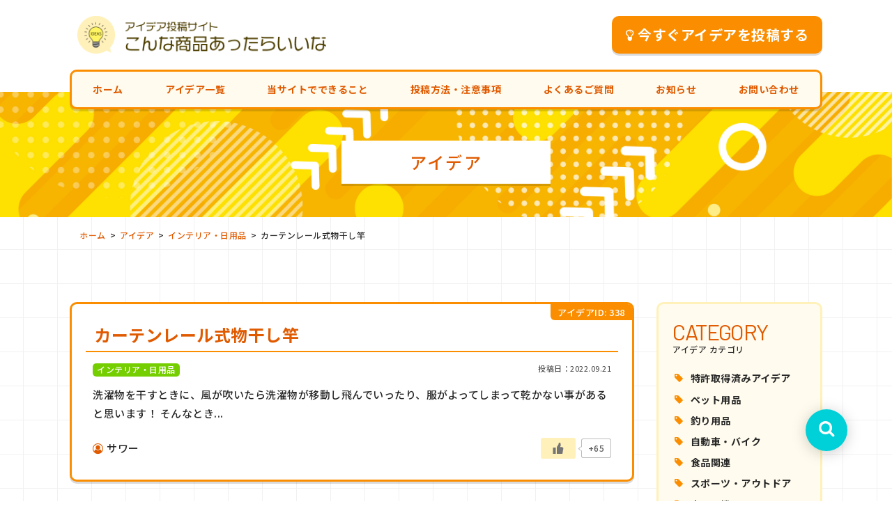

--- FILE ---
content_type: text/html; charset=UTF-8
request_url: https://idea-atumaru.com/idea/idea05/338/
body_size: 10468
content:
<!doctype html>
<html lang="ja" prefix="og: http://ogp.me/ns#">

<head>
  <meta charset="utf-8">
    <meta name="viewport" content="width=1080">
  <meta name="format-detection" content="telephone=no">
  <link rel="index" href="https://idea-atumaru.com" />
  <link rel="alternate" type="application/atom+xml" title="こんな商品あったらいいな【アイデアや発明品、思い付きでも商品化に！！】 Atom Feed" href="https://idea-atumaru.com/feed/atom/">
  <link rel="alternate" type="application/rss+xml" title="こんな商品あったらいいな【アイデアや発明品、思い付きでも商品化に！！】 RSS Feed" href="https://idea-atumaru.com/feed/">
  <link rel="pingback" href="https://idea-atumaru.com/site/xmlrpc.php">
  <link rel="shortcut icon" type="image/x-icon" href="https://idea-atumaru.com/site/wp-content/themes/idea/images/favicon.ico">
  <link rel="shortcut icon" href="https://idea-atumaru.com/site/wp-content/themes/idea/images/icon.png" />
  <link rel="apple-touch-icon-precomposed" href="https://idea-atumaru.com/site/wp-content/themes/idea/images/icon.png" />

  <title>カーテンレール式物干し竿 | こんな商品あったらいいな【アイデアや発明品、思い付きでも商品化に！！】</title>
	<style>img:is([sizes="auto" i], [sizes^="auto," i]) { contain-intrinsic-size: 3000px 1500px }</style>
	
		<!-- All in One SEO 4.7.5 - aioseo.com -->
		<meta name="description" content="洗濯物を干すときに、風が吹いたら洗濯物が移動し飛んでいったり、服がよってしまって乾かない事があると思います！" />
		<meta name="robots" content="max-image-preview:large" />
		<link rel="canonical" href="https://idea-atumaru.com/idea/idea05/338/" />
		<meta name="generator" content="All in One SEO (AIOSEO) 4.7.5" />

		<!-- Google tag (gtag.js) -->
<script async src="https://www.googletagmanager.com/gtag/js?id=G-HEH6Z4X6HV"></script>
<script>
  window.dataLayer = window.dataLayer || [];
  function gtag(){dataLayer.push(arguments);}
  gtag('js', new Date());

  gtag('config', 'G-HEH6Z4X6HV');
</script>
		<meta property="og:locale" content="ja_JP" />
		<meta property="og:site_name" content="こんな商品あったらいいな【アイデアや発明品、思い付きでも商品化に！！】 | アイデア投稿サイト「こんな商品あったらいいな」は、皆さんが閃いた商品やサービスのアイデアを気軽に投稿できるサイトです。素晴らしいアイデアはメーカーなどに提案して商品化を目指します。" />
		<meta property="og:type" content="article" />
		<meta property="og:title" content="カーテンレール式物干し竿 | こんな商品あったらいいな【アイデアや発明品、思い付きでも商品化に！！】" />
		<meta property="og:description" content="洗濯物を干すときに、風が吹いたら洗濯物が移動し飛んでいったり、服がよってしまって乾かない事があると思います！" />
		<meta property="og:url" content="https://idea-atumaru.com/idea/idea05/338/" />
		<meta property="article:published_time" content="2022-09-20T15:05:12+00:00" />
		<meta property="article:modified_time" content="2022-09-20T15:05:12+00:00" />
		<meta name="twitter:card" content="summary_large_image" />
		<meta name="twitter:title" content="カーテンレール式物干し竿 | こんな商品あったらいいな【アイデアや発明品、思い付きでも商品化に！！】" />
		<meta name="twitter:description" content="洗濯物を干すときに、風が吹いたら洗濯物が移動し飛んでいったり、服がよってしまって乾かない事があると思います！" />
		<script type="application/ld+json" class="aioseo-schema">
			{"@context":"https:\/\/schema.org","@graph":[{"@type":"BlogPosting","@id":"https:\/\/idea-atumaru.com\/idea\/idea05\/338\/#blogposting","name":"\u30ab\u30fc\u30c6\u30f3\u30ec\u30fc\u30eb\u5f0f\u7269\u5e72\u3057\u7aff | \u3053\u3093\u306a\u5546\u54c1\u3042\u3063\u305f\u3089\u3044\u3044\u306a\u3010\u30a2\u30a4\u30c7\u30a2\u3084\u767a\u660e\u54c1\u3001\u601d\u3044\u4ed8\u304d\u3067\u3082\u5546\u54c1\u5316\u306b\uff01\uff01\u3011","headline":"\u30ab\u30fc\u30c6\u30f3\u30ec\u30fc\u30eb\u5f0f\u7269\u5e72\u3057\u7aff","author":{"@id":"https:\/\/idea-atumaru.com\/author\/idea_user\/#author"},"publisher":{"@id":"https:\/\/idea-atumaru.com\/#organization"},"datePublished":"2022-09-21T00:05:12+09:00","dateModified":"2022-09-21T00:05:12+09:00","inLanguage":"ja","mainEntityOfPage":{"@id":"https:\/\/idea-atumaru.com\/idea\/idea05\/338\/#webpage"},"isPartOf":{"@id":"https:\/\/idea-atumaru.com\/idea\/idea05\/338\/#webpage"},"articleSection":"\u30a4\u30f3\u30c6\u30ea\u30a2\u30fb\u65e5\u7528\u54c1"},{"@type":"BreadcrumbList","@id":"https:\/\/idea-atumaru.com\/idea\/idea05\/338\/#breadcrumblist","itemListElement":[{"@type":"ListItem","@id":"https:\/\/idea-atumaru.com\/#listItem","position":1,"name":"\u5bb6","item":"https:\/\/idea-atumaru.com\/","nextItem":"https:\/\/idea-atumaru.com\/idea\/idea05\/338\/#listItem"},{"@type":"ListItem","@id":"https:\/\/idea-atumaru.com\/idea\/idea05\/338\/#listItem","position":2,"name":"\u30ab\u30fc\u30c6\u30f3\u30ec\u30fc\u30eb\u5f0f\u7269\u5e72\u3057\u7aff","previousItem":"https:\/\/idea-atumaru.com\/#listItem"}]},{"@type":"Organization","@id":"https:\/\/idea-atumaru.com\/#organization","name":"\u3053\u3093\u306a\u5546\u54c1\u3042\u3063\u305f\u3089\u3044\u3044\u306a","description":"\u30a2\u30a4\u30c7\u30a2\u6295\u7a3f\u30b5\u30a4\u30c8\u300c\u3053\u3093\u306a\u5546\u54c1\u3042\u3063\u305f\u3089\u3044\u3044\u306a\u300d\u306f\u3001\u7686\u3055\u3093\u304c\u9583\u3044\u305f\u5546\u54c1\u3084\u30b5\u30fc\u30d3\u30b9\u306e\u30a2\u30a4\u30c7\u30a2\u3092\u6c17\u8efd\u306b\u6295\u7a3f\u3067\u304d\u308b\u30b5\u30a4\u30c8\u3067\u3059\u3002\u7d20\u6674\u3089\u3057\u3044\u30a2\u30a4\u30c7\u30a2\u306f\u30e1\u30fc\u30ab\u30fc\u306a\u3069\u306b\u63d0\u6848\u3057\u3066\u5546\u54c1\u5316\u3092\u76ee\u6307\u3057\u307e\u3059\u3002","url":"https:\/\/idea-atumaru.com\/"},{"@type":"Person","@id":"https:\/\/idea-atumaru.com\/author\/idea_user\/#author","url":"https:\/\/idea-atumaru.com\/author\/idea_user\/","name":"\u30a2\u30a4\u30c7\u30a2\u6295\u7a3f\u8005","image":{"@type":"ImageObject","@id":"https:\/\/idea-atumaru.com\/idea\/idea05\/338\/#authorImage","url":"https:\/\/secure.gravatar.com\/avatar\/a51ac840301186b5e49ace7e25575104?s=96&d=mm&r=g","width":96,"height":96,"caption":"\u30a2\u30a4\u30c7\u30a2\u6295\u7a3f\u8005"}},{"@type":"WebPage","@id":"https:\/\/idea-atumaru.com\/idea\/idea05\/338\/#webpage","url":"https:\/\/idea-atumaru.com\/idea\/idea05\/338\/","name":"\u30ab\u30fc\u30c6\u30f3\u30ec\u30fc\u30eb\u5f0f\u7269\u5e72\u3057\u7aff | \u3053\u3093\u306a\u5546\u54c1\u3042\u3063\u305f\u3089\u3044\u3044\u306a\u3010\u30a2\u30a4\u30c7\u30a2\u3084\u767a\u660e\u54c1\u3001\u601d\u3044\u4ed8\u304d\u3067\u3082\u5546\u54c1\u5316\u306b\uff01\uff01\u3011","description":"\u6d17\u6fef\u7269\u3092\u5e72\u3059\u3068\u304d\u306b\u3001\u98a8\u304c\u5439\u3044\u305f\u3089\u6d17\u6fef\u7269\u304c\u79fb\u52d5\u3057\u98db\u3093\u3067\u3044\u3063\u305f\u308a\u3001\u670d\u304c\u3088\u3063\u3066\u3057\u307e\u3063\u3066\u4e7e\u304b\u306a\u3044\u4e8b\u304c\u3042\u308b\u3068\u601d\u3044\u307e\u3059\uff01","inLanguage":"ja","isPartOf":{"@id":"https:\/\/idea-atumaru.com\/#website"},"breadcrumb":{"@id":"https:\/\/idea-atumaru.com\/idea\/idea05\/338\/#breadcrumblist"},"author":{"@id":"https:\/\/idea-atumaru.com\/author\/idea_user\/#author"},"creator":{"@id":"https:\/\/idea-atumaru.com\/author\/idea_user\/#author"},"datePublished":"2022-09-21T00:05:12+09:00","dateModified":"2022-09-21T00:05:12+09:00"},{"@type":"WebSite","@id":"https:\/\/idea-atumaru.com\/#website","url":"https:\/\/idea-atumaru.com\/","name":"\u3053\u3093\u306a\u5546\u54c1\u3042\u3063\u305f\u3089\u3044\u3044\u306a\u3010\u30a2\u30a4\u30c7\u30a2\u3084\u767a\u660e\u54c1\u3001\u601d\u3044\u4ed8\u304d\u3067\u3082\u5546\u54c1\u5316\u306b\uff01\uff01\u3011","description":"\u30a2\u30a4\u30c7\u30a2\u6295\u7a3f\u30b5\u30a4\u30c8\u300c\u3053\u3093\u306a\u5546\u54c1\u3042\u3063\u305f\u3089\u3044\u3044\u306a\u300d\u306f\u3001\u7686\u3055\u3093\u304c\u9583\u3044\u305f\u5546\u54c1\u3084\u30b5\u30fc\u30d3\u30b9\u306e\u30a2\u30a4\u30c7\u30a2\u3092\u6c17\u8efd\u306b\u6295\u7a3f\u3067\u304d\u308b\u30b5\u30a4\u30c8\u3067\u3059\u3002\u7d20\u6674\u3089\u3057\u3044\u30a2\u30a4\u30c7\u30a2\u306f\u30e1\u30fc\u30ab\u30fc\u306a\u3069\u306b\u63d0\u6848\u3057\u3066\u5546\u54c1\u5316\u3092\u76ee\u6307\u3057\u307e\u3059\u3002","inLanguage":"ja","publisher":{"@id":"https:\/\/idea-atumaru.com\/#organization"}}]}
		</script>
		<!-- All in One SEO -->

<link rel="alternate" type="application/rss+xml" title="こんな商品あったらいいな【アイデアや発明品、思い付きでも商品化に！！】 &raquo; カーテンレール式物干し竿 のコメントのフィード" href="https://idea-atumaru.com/idea/idea05/338/feed/" />
<script type="text/javascript">
/* <![CDATA[ */
window._wpemojiSettings = {"baseUrl":"https:\/\/s.w.org\/images\/core\/emoji\/15.0.3\/72x72\/","ext":".png","svgUrl":"https:\/\/s.w.org\/images\/core\/emoji\/15.0.3\/svg\/","svgExt":".svg","source":{"concatemoji":"https:\/\/idea-atumaru.com\/site\/wp-includes\/js\/wp-emoji-release.min.js?ver=6.7.4"}};
/*! This file is auto-generated */
!function(i,n){var o,s,e;function c(e){try{var t={supportTests:e,timestamp:(new Date).valueOf()};sessionStorage.setItem(o,JSON.stringify(t))}catch(e){}}function p(e,t,n){e.clearRect(0,0,e.canvas.width,e.canvas.height),e.fillText(t,0,0);var t=new Uint32Array(e.getImageData(0,0,e.canvas.width,e.canvas.height).data),r=(e.clearRect(0,0,e.canvas.width,e.canvas.height),e.fillText(n,0,0),new Uint32Array(e.getImageData(0,0,e.canvas.width,e.canvas.height).data));return t.every(function(e,t){return e===r[t]})}function u(e,t,n){switch(t){case"flag":return n(e,"\ud83c\udff3\ufe0f\u200d\u26a7\ufe0f","\ud83c\udff3\ufe0f\u200b\u26a7\ufe0f")?!1:!n(e,"\ud83c\uddfa\ud83c\uddf3","\ud83c\uddfa\u200b\ud83c\uddf3")&&!n(e,"\ud83c\udff4\udb40\udc67\udb40\udc62\udb40\udc65\udb40\udc6e\udb40\udc67\udb40\udc7f","\ud83c\udff4\u200b\udb40\udc67\u200b\udb40\udc62\u200b\udb40\udc65\u200b\udb40\udc6e\u200b\udb40\udc67\u200b\udb40\udc7f");case"emoji":return!n(e,"\ud83d\udc26\u200d\u2b1b","\ud83d\udc26\u200b\u2b1b")}return!1}function f(e,t,n){var r="undefined"!=typeof WorkerGlobalScope&&self instanceof WorkerGlobalScope?new OffscreenCanvas(300,150):i.createElement("canvas"),a=r.getContext("2d",{willReadFrequently:!0}),o=(a.textBaseline="top",a.font="600 32px Arial",{});return e.forEach(function(e){o[e]=t(a,e,n)}),o}function t(e){var t=i.createElement("script");t.src=e,t.defer=!0,i.head.appendChild(t)}"undefined"!=typeof Promise&&(o="wpEmojiSettingsSupports",s=["flag","emoji"],n.supports={everything:!0,everythingExceptFlag:!0},e=new Promise(function(e){i.addEventListener("DOMContentLoaded",e,{once:!0})}),new Promise(function(t){var n=function(){try{var e=JSON.parse(sessionStorage.getItem(o));if("object"==typeof e&&"number"==typeof e.timestamp&&(new Date).valueOf()<e.timestamp+604800&&"object"==typeof e.supportTests)return e.supportTests}catch(e){}return null}();if(!n){if("undefined"!=typeof Worker&&"undefined"!=typeof OffscreenCanvas&&"undefined"!=typeof URL&&URL.createObjectURL&&"undefined"!=typeof Blob)try{var e="postMessage("+f.toString()+"("+[JSON.stringify(s),u.toString(),p.toString()].join(",")+"));",r=new Blob([e],{type:"text/javascript"}),a=new Worker(URL.createObjectURL(r),{name:"wpTestEmojiSupports"});return void(a.onmessage=function(e){c(n=e.data),a.terminate(),t(n)})}catch(e){}c(n=f(s,u,p))}t(n)}).then(function(e){for(var t in e)n.supports[t]=e[t],n.supports.everything=n.supports.everything&&n.supports[t],"flag"!==t&&(n.supports.everythingExceptFlag=n.supports.everythingExceptFlag&&n.supports[t]);n.supports.everythingExceptFlag=n.supports.everythingExceptFlag&&!n.supports.flag,n.DOMReady=!1,n.readyCallback=function(){n.DOMReady=!0}}).then(function(){return e}).then(function(){var e;n.supports.everything||(n.readyCallback(),(e=n.source||{}).concatemoji?t(e.concatemoji):e.wpemoji&&e.twemoji&&(t(e.twemoji),t(e.wpemoji)))}))}((window,document),window._wpemojiSettings);
/* ]]> */
</script>
<style id='wp-emoji-styles-inline-css' type='text/css'>

	img.wp-smiley, img.emoji {
		display: inline !important;
		border: none !important;
		box-shadow: none !important;
		height: 1em !important;
		width: 1em !important;
		margin: 0 0.07em !important;
		vertical-align: -0.1em !important;
		background: none !important;
		padding: 0 !important;
	}
</style>
<link rel='stylesheet' id='wp-block-library-css' href='https://idea-atumaru.com/site/wp-includes/css/dist/block-library/style.min.css?ver=6.7.4' type='text/css' media='all' />
<style id='classic-theme-styles-inline-css' type='text/css'>
/*! This file is auto-generated */
.wp-block-button__link{color:#fff;background-color:#32373c;border-radius:9999px;box-shadow:none;text-decoration:none;padding:calc(.667em + 2px) calc(1.333em + 2px);font-size:1.125em}.wp-block-file__button{background:#32373c;color:#fff;text-decoration:none}
</style>
<style id='global-styles-inline-css' type='text/css'>
:root{--wp--preset--aspect-ratio--square: 1;--wp--preset--aspect-ratio--4-3: 4/3;--wp--preset--aspect-ratio--3-4: 3/4;--wp--preset--aspect-ratio--3-2: 3/2;--wp--preset--aspect-ratio--2-3: 2/3;--wp--preset--aspect-ratio--16-9: 16/9;--wp--preset--aspect-ratio--9-16: 9/16;--wp--preset--color--black: #000000;--wp--preset--color--cyan-bluish-gray: #abb8c3;--wp--preset--color--white: #ffffff;--wp--preset--color--pale-pink: #f78da7;--wp--preset--color--vivid-red: #cf2e2e;--wp--preset--color--luminous-vivid-orange: #ff6900;--wp--preset--color--luminous-vivid-amber: #fcb900;--wp--preset--color--light-green-cyan: #7bdcb5;--wp--preset--color--vivid-green-cyan: #00d084;--wp--preset--color--pale-cyan-blue: #8ed1fc;--wp--preset--color--vivid-cyan-blue: #0693e3;--wp--preset--color--vivid-purple: #9b51e0;--wp--preset--gradient--vivid-cyan-blue-to-vivid-purple: linear-gradient(135deg,rgba(6,147,227,1) 0%,rgb(155,81,224) 100%);--wp--preset--gradient--light-green-cyan-to-vivid-green-cyan: linear-gradient(135deg,rgb(122,220,180) 0%,rgb(0,208,130) 100%);--wp--preset--gradient--luminous-vivid-amber-to-luminous-vivid-orange: linear-gradient(135deg,rgba(252,185,0,1) 0%,rgba(255,105,0,1) 100%);--wp--preset--gradient--luminous-vivid-orange-to-vivid-red: linear-gradient(135deg,rgba(255,105,0,1) 0%,rgb(207,46,46) 100%);--wp--preset--gradient--very-light-gray-to-cyan-bluish-gray: linear-gradient(135deg,rgb(238,238,238) 0%,rgb(169,184,195) 100%);--wp--preset--gradient--cool-to-warm-spectrum: linear-gradient(135deg,rgb(74,234,220) 0%,rgb(151,120,209) 20%,rgb(207,42,186) 40%,rgb(238,44,130) 60%,rgb(251,105,98) 80%,rgb(254,248,76) 100%);--wp--preset--gradient--blush-light-purple: linear-gradient(135deg,rgb(255,206,236) 0%,rgb(152,150,240) 100%);--wp--preset--gradient--blush-bordeaux: linear-gradient(135deg,rgb(254,205,165) 0%,rgb(254,45,45) 50%,rgb(107,0,62) 100%);--wp--preset--gradient--luminous-dusk: linear-gradient(135deg,rgb(255,203,112) 0%,rgb(199,81,192) 50%,rgb(65,88,208) 100%);--wp--preset--gradient--pale-ocean: linear-gradient(135deg,rgb(255,245,203) 0%,rgb(182,227,212) 50%,rgb(51,167,181) 100%);--wp--preset--gradient--electric-grass: linear-gradient(135deg,rgb(202,248,128) 0%,rgb(113,206,126) 100%);--wp--preset--gradient--midnight: linear-gradient(135deg,rgb(2,3,129) 0%,rgb(40,116,252) 100%);--wp--preset--font-size--small: 13px;--wp--preset--font-size--medium: 20px;--wp--preset--font-size--large: 36px;--wp--preset--font-size--x-large: 42px;--wp--preset--spacing--20: 0.44rem;--wp--preset--spacing--30: 0.67rem;--wp--preset--spacing--40: 1rem;--wp--preset--spacing--50: 1.5rem;--wp--preset--spacing--60: 2.25rem;--wp--preset--spacing--70: 3.38rem;--wp--preset--spacing--80: 5.06rem;--wp--preset--shadow--natural: 6px 6px 9px rgba(0, 0, 0, 0.2);--wp--preset--shadow--deep: 12px 12px 50px rgba(0, 0, 0, 0.4);--wp--preset--shadow--sharp: 6px 6px 0px rgba(0, 0, 0, 0.2);--wp--preset--shadow--outlined: 6px 6px 0px -3px rgba(255, 255, 255, 1), 6px 6px rgba(0, 0, 0, 1);--wp--preset--shadow--crisp: 6px 6px 0px rgba(0, 0, 0, 1);}:where(.is-layout-flex){gap: 0.5em;}:where(.is-layout-grid){gap: 0.5em;}body .is-layout-flex{display: flex;}.is-layout-flex{flex-wrap: wrap;align-items: center;}.is-layout-flex > :is(*, div){margin: 0;}body .is-layout-grid{display: grid;}.is-layout-grid > :is(*, div){margin: 0;}:where(.wp-block-columns.is-layout-flex){gap: 2em;}:where(.wp-block-columns.is-layout-grid){gap: 2em;}:where(.wp-block-post-template.is-layout-flex){gap: 1.25em;}:where(.wp-block-post-template.is-layout-grid){gap: 1.25em;}.has-black-color{color: var(--wp--preset--color--black) !important;}.has-cyan-bluish-gray-color{color: var(--wp--preset--color--cyan-bluish-gray) !important;}.has-white-color{color: var(--wp--preset--color--white) !important;}.has-pale-pink-color{color: var(--wp--preset--color--pale-pink) !important;}.has-vivid-red-color{color: var(--wp--preset--color--vivid-red) !important;}.has-luminous-vivid-orange-color{color: var(--wp--preset--color--luminous-vivid-orange) !important;}.has-luminous-vivid-amber-color{color: var(--wp--preset--color--luminous-vivid-amber) !important;}.has-light-green-cyan-color{color: var(--wp--preset--color--light-green-cyan) !important;}.has-vivid-green-cyan-color{color: var(--wp--preset--color--vivid-green-cyan) !important;}.has-pale-cyan-blue-color{color: var(--wp--preset--color--pale-cyan-blue) !important;}.has-vivid-cyan-blue-color{color: var(--wp--preset--color--vivid-cyan-blue) !important;}.has-vivid-purple-color{color: var(--wp--preset--color--vivid-purple) !important;}.has-black-background-color{background-color: var(--wp--preset--color--black) !important;}.has-cyan-bluish-gray-background-color{background-color: var(--wp--preset--color--cyan-bluish-gray) !important;}.has-white-background-color{background-color: var(--wp--preset--color--white) !important;}.has-pale-pink-background-color{background-color: var(--wp--preset--color--pale-pink) !important;}.has-vivid-red-background-color{background-color: var(--wp--preset--color--vivid-red) !important;}.has-luminous-vivid-orange-background-color{background-color: var(--wp--preset--color--luminous-vivid-orange) !important;}.has-luminous-vivid-amber-background-color{background-color: var(--wp--preset--color--luminous-vivid-amber) !important;}.has-light-green-cyan-background-color{background-color: var(--wp--preset--color--light-green-cyan) !important;}.has-vivid-green-cyan-background-color{background-color: var(--wp--preset--color--vivid-green-cyan) !important;}.has-pale-cyan-blue-background-color{background-color: var(--wp--preset--color--pale-cyan-blue) !important;}.has-vivid-cyan-blue-background-color{background-color: var(--wp--preset--color--vivid-cyan-blue) !important;}.has-vivid-purple-background-color{background-color: var(--wp--preset--color--vivid-purple) !important;}.has-black-border-color{border-color: var(--wp--preset--color--black) !important;}.has-cyan-bluish-gray-border-color{border-color: var(--wp--preset--color--cyan-bluish-gray) !important;}.has-white-border-color{border-color: var(--wp--preset--color--white) !important;}.has-pale-pink-border-color{border-color: var(--wp--preset--color--pale-pink) !important;}.has-vivid-red-border-color{border-color: var(--wp--preset--color--vivid-red) !important;}.has-luminous-vivid-orange-border-color{border-color: var(--wp--preset--color--luminous-vivid-orange) !important;}.has-luminous-vivid-amber-border-color{border-color: var(--wp--preset--color--luminous-vivid-amber) !important;}.has-light-green-cyan-border-color{border-color: var(--wp--preset--color--light-green-cyan) !important;}.has-vivid-green-cyan-border-color{border-color: var(--wp--preset--color--vivid-green-cyan) !important;}.has-pale-cyan-blue-border-color{border-color: var(--wp--preset--color--pale-cyan-blue) !important;}.has-vivid-cyan-blue-border-color{border-color: var(--wp--preset--color--vivid-cyan-blue) !important;}.has-vivid-purple-border-color{border-color: var(--wp--preset--color--vivid-purple) !important;}.has-vivid-cyan-blue-to-vivid-purple-gradient-background{background: var(--wp--preset--gradient--vivid-cyan-blue-to-vivid-purple) !important;}.has-light-green-cyan-to-vivid-green-cyan-gradient-background{background: var(--wp--preset--gradient--light-green-cyan-to-vivid-green-cyan) !important;}.has-luminous-vivid-amber-to-luminous-vivid-orange-gradient-background{background: var(--wp--preset--gradient--luminous-vivid-amber-to-luminous-vivid-orange) !important;}.has-luminous-vivid-orange-to-vivid-red-gradient-background{background: var(--wp--preset--gradient--luminous-vivid-orange-to-vivid-red) !important;}.has-very-light-gray-to-cyan-bluish-gray-gradient-background{background: var(--wp--preset--gradient--very-light-gray-to-cyan-bluish-gray) !important;}.has-cool-to-warm-spectrum-gradient-background{background: var(--wp--preset--gradient--cool-to-warm-spectrum) !important;}.has-blush-light-purple-gradient-background{background: var(--wp--preset--gradient--blush-light-purple) !important;}.has-blush-bordeaux-gradient-background{background: var(--wp--preset--gradient--blush-bordeaux) !important;}.has-luminous-dusk-gradient-background{background: var(--wp--preset--gradient--luminous-dusk) !important;}.has-pale-ocean-gradient-background{background: var(--wp--preset--gradient--pale-ocean) !important;}.has-electric-grass-gradient-background{background: var(--wp--preset--gradient--electric-grass) !important;}.has-midnight-gradient-background{background: var(--wp--preset--gradient--midnight) !important;}.has-small-font-size{font-size: var(--wp--preset--font-size--small) !important;}.has-medium-font-size{font-size: var(--wp--preset--font-size--medium) !important;}.has-large-font-size{font-size: var(--wp--preset--font-size--large) !important;}.has-x-large-font-size{font-size: var(--wp--preset--font-size--x-large) !important;}
:where(.wp-block-post-template.is-layout-flex){gap: 1.25em;}:where(.wp-block-post-template.is-layout-grid){gap: 1.25em;}
:where(.wp-block-columns.is-layout-flex){gap: 2em;}:where(.wp-block-columns.is-layout-grid){gap: 2em;}
:root :where(.wp-block-pullquote){font-size: 1.5em;line-height: 1.6;}
</style>
<link rel='stylesheet' id='wp-ulike-css' href='https://idea-atumaru.com/site/wp-content/plugins/wp-ulike/assets/css/wp-ulike.min.css?ver=4.6.3' type='text/css' media='all' />
<link rel='stylesheet' id='style-css' href='https://idea-atumaru.com/site/wp-content/themes/idea/style.css?ver=6.7.4' type='text/css' media='all' />
<link rel='stylesheet' id='fancybox-css' href='https://idea-atumaru.com/site/wp-content/plugins/easy-fancybox/fancybox/1.5.4/jquery.fancybox.min.css?ver=6.7.4' type='text/css' media='screen' />
<!--n2css--><script type="text/javascript" src="https://idea-atumaru.com/site/wp-includes/js/jquery/jquery.min.js?ver=3.7.1" id="jquery-core-js"></script>
<script type="text/javascript" src="https://idea-atumaru.com/site/wp-includes/js/jquery/jquery-migrate.min.js?ver=3.4.1" id="jquery-migrate-js"></script>
<script type="text/javascript" src="https://idea-atumaru.com/site/wp-content/plugins/user-submitted-posts/resources/jquery.cookie.js?ver=20241026" id="usp_cookie-js"></script>
<script type="text/javascript" src="https://idea-atumaru.com/site/wp-content/plugins/user-submitted-posts/resources/jquery.parsley.min.js?ver=20241026" id="usp_parsley-js"></script>
<script type="text/javascript" id="usp_core-js-before">
/* <![CDATA[ */
var usp_custom_field = "delete_num"; var usp_custom_field_2 = ""; var usp_custom_checkbox = "usp_custom_checkbox"; var usp_case_sensitivity = "false"; var usp_challenge_response = "2"; var usp_min_images = 0; var usp_max_images = 2; var usp_parsley_error = "\u5fdc\u7b54\u304c\u9593\u9055\u3063\u3066\u3044\u307e\u3059\u3002"; var usp_multiple_cats = 0; var usp_existing_tags = 0; var usp_recaptcha_disp = "hide"; var usp_recaptcha_vers = "3"; var usp_recaptcha_key = "6LdMo9whAAAAAJSk08RtvBI3r3VP_ZYGrbN6KVvH"; 
/* ]]> */
</script>
<script type="text/javascript" src="https://idea-atumaru.com/site/wp-content/plugins/user-submitted-posts/resources/jquery.usp.core.js?ver=20241026" id="usp_core-js"></script>
<link rel="https://api.w.org/" href="https://idea-atumaru.com/wp-json/" /><link rel="alternate" title="JSON" type="application/json" href="https://idea-atumaru.com/wp-json/wp/v2/posts/338" /><link rel="EditURI" type="application/rsd+xml" title="RSD" href="https://idea-atumaru.com/site/xmlrpc.php?rsd" />
<link rel='shortlink' href='https://idea-atumaru.com/?p=338' />
<link rel="alternate" title="oEmbed (JSON)" type="application/json+oembed" href="https://idea-atumaru.com/wp-json/oembed/1.0/embed?url=https%3A%2F%2Fidea-atumaru.com%2Fidea%2Fidea05%2F338%2F" />
<link rel="alternate" title="oEmbed (XML)" type="text/xml+oembed" href="https://idea-atumaru.com/wp-json/oembed/1.0/embed?url=https%3A%2F%2Fidea-atumaru.com%2Fidea%2Fidea05%2F338%2F&#038;format=xml" />
		<style type="text/css" id="wp-custom-css">
			.grecaptcha-badge { visibility: hidden; }		</style>
		
</head>
<body>
  <div id="wrap">

    <!-- HEADER -->
<header id="header">
  <div class="inner">
    <h1><a href="https://idea-atumaru.com"><img src="https://idea-atumaru.com/site/wp-content/themes/idea/images/base/logo.png" alt="こんな商品あったらいいな【アイデアや発明品、思い付きでも商品化に！！】"></a></h1>
    <div class="sub-menu">
      <a href="https://idea-atumaru.com/idea_form" class="btn_post"><i class="fa fa-lightbulb-o" aria-hidden="true"></i>今すぐアイデアを投稿する</a>
    </div>
  </div>
  <!-- NAV -->
  <nav id="nav" class="menu-header-nav-container"><ul id="menu-header-nav" class="lv1"><li id="menu-item-5" class="menu-item menu-item-type-post_type menu-item-object-page menu-item-home menu-item-5"><a href="https://idea-atumaru.com/">ホーム</a></li>
<li id="menu-item-46" class="menu-item menu-item-type-taxonomy menu-item-object-category current-post-ancestor menu-item-46"><a href="https://idea-atumaru.com/idea/">アイデア一覧</a></li>
<li id="menu-item-21" class="menu-item menu-item-type-post_type menu-item-object-page menu-item-21"><a href="https://idea-atumaru.com/about/">当サイトでできること</a></li>
<li id="menu-item-22" class="menu-item menu-item-type-post_type menu-item-object-page menu-item-22"><a href="https://idea-atumaru.com/guide/">投稿方法・注意事項</a></li>
<li id="menu-item-24" class="menu-item menu-item-type-taxonomy menu-item-object-category menu-item-24"><a href="https://idea-atumaru.com/faq/">よくあるご質問</a></li>
<li id="menu-item-23" class="menu-item menu-item-type-taxonomy menu-item-object-category menu-item-23"><a href="https://idea-atumaru.com/info/">お知らせ</a></li>
<li id="menu-item-20" class="menu-item menu-item-type-post_type menu-item-object-page menu-item-20"><a href="https://idea-atumaru.com/contact/">お問い合わせ</a></li>
</ul></nav>  <!-- /NAV -->
</header>
<!-- SP-NAV -->
<div class="sp-navbtn"></div>
<nav id="sp-nav">
  <div class="sp-nav-base"></div>
  <div class="sp-navlist">
    <ul class="lv1 mb20">
      <div class="menu-smartphone-container"><ul id="menu-smartphone" class="lv1 mb20"><li id="menu-item-130" class="menu-item menu-item-type-post_type menu-item-object-page menu-item-home menu-item-130"><a href="https://idea-atumaru.com/">ホーム</a></li>
<li id="menu-item-137" class="menu-item menu-item-type-taxonomy menu-item-object-category current-post-ancestor menu-item-137"><a href="https://idea-atumaru.com/idea/">アイデア一覧</a></li>
<li id="menu-item-132" class="menu-item menu-item-type-post_type menu-item-object-page menu-item-132"><a href="https://idea-atumaru.com/about/">当サイトでできること</a></li>
<li id="menu-item-133" class="menu-item menu-item-type-post_type menu-item-object-page menu-item-133"><a href="https://idea-atumaru.com/guide/">投稿方法・注意事項</a></li>
<li id="menu-item-139" class="menu-item menu-item-type-taxonomy menu-item-object-category menu-item-139"><a href="https://idea-atumaru.com/faq/">よくあるご質問</a></li>
<li id="menu-item-138" class="menu-item menu-item-type-taxonomy menu-item-object-category menu-item-138"><a href="https://idea-atumaru.com/info/">お知らせ</a></li>
<li id="menu-item-135" class="menu-item menu-item-type-post_type menu-item-object-page menu-item-135"><a href="https://idea-atumaru.com/inquiry/">アイデアへのお問い合わせ</a></li>
<li id="menu-item-134" class="menu-item menu-item-type-post_type menu-item-object-page menu-item-134"><a href="https://idea-atumaru.com/contact/">お問い合わせ</a></li>
<li id="menu-item-136" class="menu-item menu-item-type-post_type menu-item-object-page menu-item-136"><a href="https://idea-atumaru.com/operation/">運営情報</a></li>
<li id="menu-item-131" class="menu-item menu-item-type-post_type menu-item-object-page menu-item-privacy-policy menu-item-131"><a rel="privacy-policy" href="https://idea-atumaru.com/privacy/">プライバシーポリシー</a></li>
</ul></div>    </ul>
    <p class="aligncenter"><a href="https://idea-atumaru.com/idea_form" class="btn_post"><i class="fa fa-lightbulb-o" aria-hidden="true"></i>アイデアを投稿</a></p>
  </div>
</nav>
<!-- /SP-NAV --><!-- /HEADER -->
    <!-- CONTENTS -->
    <div id="contents">
  <section class="content-title">
    <h2><span>アイデア</span></h2>
  </section>

  <div class="breadcrumbs">
    <div class="inner"><!-- Breadcrumb NavXT 7.3.1 -->
<span property="itemListElement" typeof="ListItem"><a property="item" typeof="WebPage" title="ホーム" href="https://idea-atumaru.com" class="home" ><span property="name">ホーム</span></a><meta property="position" content="1"></span> &gt; <span property="itemListElement" typeof="ListItem"><a property="item" typeof="WebPage" title="Go to the アイデア カテゴリー archives." href="https://idea-atumaru.com/idea/" class="taxonomy category" ><span property="name">アイデア</span></a><meta property="position" content="2"></span> &gt; <span property="itemListElement" typeof="ListItem"><a property="item" typeof="WebPage" title="Go to the インテリア・日用品 カテゴリー archives." href="https://idea-atumaru.com/idea/idea05/" class="taxonomy category" ><span property="name">インテリア・日用品</span></a><meta property="position" content="3"></span> &gt; <span property="itemListElement" typeof="ListItem"><span property="name" class="post post-post current-item">カーテンレール式物干し竿</span><meta property="url" content="https://idea-atumaru.com/idea/idea05/338/"><meta property="position" content="4"></span></div>
  </div>

  <div class="container">
    <div class="inner post-layout">

      <div class="post-main">
                                <article class="post-list single">
          <h3 class="post-title">カーテンレール式物干し竿</h3>
          <div class="idea-id">アイデアID: 338</div>
          <div class="post-data">
            <p>
              <span class="cat-icon" style="background-color:#75CE00
">インテリア・日用品</span>            </p>
            <p class="post-date">投稿日：2022.09.21</p>
          </div>
          <div class="post-content">
            洗濯物を干すときに、風が吹いたら洗濯物が移動し飛んでいったり、服がよってしまって乾かない事があると思います！
そんなとき...                      </div>
          <div class="post-data pb0">
            <div class="idea-contributor"><i class="fa fa-user-circle-o fc-sub1" aria-hidden="true"></i>サワー</div>
            		<div class="wpulike wpulike-default " ><div class="wp_ulike_general_class wp_ulike_is_not_liked"><button type="button"
					aria-label="いいねボタン"
					data-ulike-id="338"
					data-ulike-nonce="4eb419dcbc"
					data-ulike-type="post"
					data-ulike-template="wpulike-default"
					data-ulike-display-likers=""
					data-ulike-likers-style="popover"
					class="wp_ulike_btn wp_ulike_put_image wp_post_btn_338"></button><span class="count-box wp_ulike_counter_up" data-ulike-counter-value="+65"></span>			</div></div>
	          </div>
        </article>

        <p class="btn-offer mb40 sp-fs18"><a href="https://idea-atumaru.com/inquiry?post_id=338">このアイデアにお問い合わせをする</a></p>

                        
        <div class="post-return">
          <a href="https://idea-atumaru.com/idea/idea05"><i class=" fa fa-angle-left" aria-hidden="true"></i>インテリア・日用品一覧</a>
        </div>
      </div>

      <aside class="post-side">
        <div class="side-list mb40">
          <h4><span class="barlow fc-sub1" translate="no">CATEGORY</span>アイデア カテゴリ</h4>
          <ul class="list__arrow cat-list">
            	<li class="cat-item cat-item-28"><a href="https://idea-atumaru.com/idea/idea20/">特許取得済みアイデア</a>
</li>
	<li class="cat-item cat-item-27"><a href="https://idea-atumaru.com/idea/idea19/">ペット用品</a>
</li>
	<li class="cat-item cat-item-26"><a href="https://idea-atumaru.com/idea/idea18/">釣り用品</a>
</li>
	<li class="cat-item cat-item-6"><a href="https://idea-atumaru.com/idea/idea01/">自動車・バイク</a>
</li>
	<li class="cat-item cat-item-7"><a href="https://idea-atumaru.com/idea/idea02/">食品関連</a>
</li>
	<li class="cat-item cat-item-9"><a href="https://idea-atumaru.com/idea/idea03/">スポーツ・アウトドア</a>
</li>
	<li class="cat-item cat-item-10"><a href="https://idea-atumaru.com/idea/idea04/">家電・機器</a>
</li>
	<li class="cat-item cat-item-11"><a href="https://idea-atumaru.com/idea/idea05/">インテリア・日用品</a>
</li>
	<li class="cat-item cat-item-12"><a href="https://idea-atumaru.com/idea/idea06/">ファッション・小物</a>
</li>
	<li class="cat-item cat-item-13"><a href="https://idea-atumaru.com/idea/idea07/">コスメ・ヘルスケア</a>
</li>
	<li class="cat-item cat-item-14"><a href="https://idea-atumaru.com/idea/idea08/">プログラム・ソフトウェア</a>
</li>
	<li class="cat-item cat-item-15"><a href="https://idea-atumaru.com/idea/idea09/">暮らし・建築</a>
</li>
	<li class="cat-item cat-item-16"><a href="https://idea-atumaru.com/idea/idea10/">ビジネス・金融</a>
</li>
	<li class="cat-item cat-item-17"><a href="https://idea-atumaru.com/idea/idea11/">科学・物理</a>
</li>
	<li class="cat-item cat-item-18"><a href="https://idea-atumaru.com/idea/idea12/">芸術・文化</a>
</li>
	<li class="cat-item cat-item-21"><a href="https://idea-atumaru.com/idea/idea14/">100・300円商品</a>
</li>
	<li class="cat-item cat-item-23"><a href="https://idea-atumaru.com/idea/idea15/">文房具</a>
</li>
	<li class="cat-item cat-item-20"><a href="https://idea-atumaru.com/idea/idea13/">ベビー・子供用品</a>
</li>
	<li class="cat-item cat-item-24"><a href="https://idea-atumaru.com/idea/idea16/">介護・看護</a>
</li>
	<li class="cat-item cat-item-25"><a href="https://idea-atumaru.com/idea/idea17/">防犯・防災</a>
</li>
	<li class="cat-item cat-item-19"><a href="https://idea-atumaru.com/idea/idea_other/">その他</a>
</li>
          </ul>
        </div>
        <div class="side-list">
          <h4><span class="barlow fc-sub1" translate="no">ARCHIVE</span>年別アーカイブ</h4>
          <ul class="list__arrow cat-list __archive">
            	<li><a href='https://idea-atumaru.com/date/2026/?cat=11'>2026年</a></li>
	<li><a href='https://idea-atumaru.com/date/2025/?cat=11'>2025年</a></li>
	<li><a href='https://idea-atumaru.com/date/2024/?cat=11'>2024年</a></li>
	<li><a href='https://idea-atumaru.com/date/2023/?cat=11'>2023年</a></li>
	<li><a href='https://idea-atumaru.com/date/2022/?cat=11'>2022年</a></li>
          </ul>
        </div>
      </aside>

    </div>
  </div>

</div>    <!-- /CONTENTS -->

    <!-- FOOTER -->
<footer id="footer">
  <div class="inner">
    <div class="footer-nav"><ul id="menu-footer-nav" class=""><li id="menu-item-6" class="menu-item menu-item-type-post_type menu-item-object-page menu-item-home menu-item-6"><a href="https://idea-atumaru.com/">ホーム</a></li>
<li id="menu-item-45" class="menu-item menu-item-type-taxonomy menu-item-object-category current-post-ancestor menu-item-45"><a href="https://idea-atumaru.com/idea/">アイデア一覧</a></li>
<li id="menu-item-27" class="menu-item menu-item-type-post_type menu-item-object-page menu-item-27"><a href="https://idea-atumaru.com/about/">当サイトでできること</a></li>
<li id="menu-item-28" class="menu-item menu-item-type-post_type menu-item-object-page menu-item-28"><a href="https://idea-atumaru.com/guide/">投稿方法・注意事項</a></li>
<li id="menu-item-31" class="menu-item menu-item-type-taxonomy menu-item-object-category menu-item-31"><a href="https://idea-atumaru.com/faq/">よくあるご質問</a></li>
<li id="menu-item-30" class="menu-item menu-item-type-taxonomy menu-item-object-category menu-item-30"><a href="https://idea-atumaru.com/info/">お知らせ</a></li>
<li id="menu-item-26" class="menu-item menu-item-type-post_type menu-item-object-page menu-item-26"><a href="https://idea-atumaru.com/contact/">お問い合わせ</a></li>
<li id="menu-item-29" class="menu-item menu-item-type-post_type menu-item-object-page menu-item-29"><a href="https://idea-atumaru.com/operation/">運営情報</a></li>
<li id="menu-item-25" class="menu-item menu-item-type-post_type menu-item-object-page menu-item-privacy-policy menu-item-25"><a rel="privacy-policy" href="https://idea-atumaru.com/privacy/">プライバシーポリシー</a></li>
</ul></div>  </div>
  <div class="copyright">&copy; 鯉昇.</div>
</footer>
<!-- /FOOTER -->


<aside id="search-form">
  <div class="search-box">
    <form action="https://idea-atumaru.com" method="get" class="searchForm">
      <input type="text" name="s" value="" maxlength="100" placeholder="検索ワード" id="s" class="form-text">
      <button type="submit" id="s" class="form-btn">検索</button>
    </form>
    <p class="open-close"><span class="open"><i class="fa fa-search" aria-hidden="true"></i></span><span class="close">×</span></p>
  </div>
</aside>

<div id="return"><a href="#"><i class="fa fa-angle-double-up" aria-hidden="true"></a></i></div>
  </div>

  <script type="text/javascript" id="wp_ulike-js-extra">
/* <![CDATA[ */
var wp_ulike_params = {"ajax_url":"https:\/\/idea-atumaru.com\/site\/wp-admin\/admin-ajax.php","notifications":"0"};
/* ]]> */
</script>
<script type="text/javascript" src="https://idea-atumaru.com/site/wp-content/plugins/wp-ulike/assets/js/wp-ulike.min.js?ver=4.6.3" id="wp_ulike-js"></script>
<script type="text/javascript" src="https://idea-atumaru.com/site/wp-content/themes/idea/js/velocity.min.js?ver=6.7.4" id="velocity-js"></script>
<script type="text/javascript" src="https://idea-atumaru.com/site/wp-content/themes/idea/js/jquery.bxslider.js?ver=6.7.4" id="bxslide-js"></script>
<script type="text/javascript" src="https://idea-atumaru.com/site/wp-content/themes/idea/js/append.js?ver=6.7.4" id="append-js"></script>
<script type="text/javascript" src="https://idea-atumaru.com/site/wp-content/plugins/easy-fancybox/fancybox/1.5.4/jquery.fancybox.min.js?ver=6.7.4" id="jquery-fancybox-js"></script>
<script type="text/javascript" id="jquery-fancybox-js-after">
/* <![CDATA[ */
var fb_timeout, fb_opts={'autoScale':true,'showCloseButton':true,'margin':20,'centerOnScroll':false,'enableEscapeButton':true,'overlayShow':true,'hideOnOverlayClick':true,'minVpHeight':320 };
if(typeof easy_fancybox_handler==='undefined'){
var easy_fancybox_handler=function(){
jQuery([".nolightbox","a.wp-block-file__button","a.pin-it-button","a[href*='pinterest.com\/pin\/create']","a[href*='facebook.com\/share']","a[href*='twitter.com\/share']"].join(',')).addClass('nofancybox');
jQuery('a.fancybox-close').on('click',function(e){e.preventDefault();jQuery.fancybox.close()});
/* IMG */
						var unlinkedImageBlocks=jQuery(".wp-block-image > img:not(.nofancybox)");
						unlinkedImageBlocks.wrap(function() {
							var href = jQuery( this ).attr( "src" );
							return "<a href='" + href + "'></a>";
						});
var fb_IMG_select=jQuery('a[href*=".jpg" i]:not(.nofancybox,li.nofancybox>a),area[href*=".jpg" i]:not(.nofancybox),a[href*=".jpeg" i]:not(.nofancybox,li.nofancybox>a),area[href*=".jpeg" i]:not(.nofancybox),a[href*=".png" i]:not(.nofancybox,li.nofancybox>a),area[href*=".png" i]:not(.nofancybox)');
fb_IMG_select.addClass('fancybox image');
var fb_IMG_sections=jQuery('.gallery,.wp-block-gallery,.tiled-gallery,.wp-block-jetpack-tiled-gallery');
fb_IMG_sections.each(function(){jQuery(this).find(fb_IMG_select).attr('rel','gallery-'+fb_IMG_sections.index(this));});
jQuery('a.fancybox,area.fancybox,.fancybox>a').each(function(){jQuery(this).fancybox(jQuery.extend(true,{},fb_opts,{'transition':'elastic','transitionIn':'elastic','easingIn':'easeOutBack','transitionOut':'elastic','easingOut':'easeInBack','opacity':false,'hideOnContentClick':false,'titleShow':false,'titlePosition':'over','titleFromAlt':false,'showNavArrows':true,'enableKeyboardNav':true,'cyclic':false,'mouseWheel':'false'}))});
};};
var easy_fancybox_auto=function(){setTimeout(function(){jQuery('a#fancybox-auto,#fancybox-auto>a').first().trigger('click')},1000);};
jQuery(easy_fancybox_handler);jQuery(document).on('post-load',easy_fancybox_handler);
jQuery(easy_fancybox_auto);
/* ]]> */
</script>
<script type="text/javascript" src="https://idea-atumaru.com/site/wp-content/plugins/easy-fancybox/vendor/jquery.easing.min.js?ver=1.4.1" id="jquery-easing-js"></script>

</body>

</html>

--- FILE ---
content_type: text/css
request_url: https://idea-atumaru.com/site/wp-content/themes/idea/style.css?ver=6.7.4
body_size: 337
content:
/*
Theme Name: こんな商品あったらいいな
Description: こんな商品あったらいいな（2022）
Author: STUDIO P
Author URI: https://studio-p.net/
Version: 1.0
*/

@import url('css/base.css');
@import url('css/contents.css');
@import url('css/flex.css');
@import url('css/font-awesome.min.css');
@import url('css/jquery.bxslider.css');
@import url('css/common.css');
@import url('css/media-sp.css') screen and (max-width: 840px);

--- FILE ---
content_type: text/css
request_url: https://idea-atumaru.com/site/wp-content/themes/idea/css/base.css
body_size: 2764
content:
/* ---------------------

Reset CSS (YUI3 custom)

--------------------- */
@import url("https://fonts.googleapis.com/css2?family=Barlow&family=Noto+Sans+JP:wght@400;500;700&Noto+Serif+JP:wght@700&display=swap");
html,
body {
  width: 100%;
}

body,
div,
dl,
dt,
dd,
ul,
ol,
li,
h1,
h2,
h3,
h4,
h5,
h6,
pre,
code,
form,
fieldset,
legend,
input,
textarea,
select,
button,
p,
blockquote,
table,
th,
td,
a,
section,
article,
aside,
figure,
header,
footer,
nav,
*:before,
*:after {
  margin: 0;
  padding: 0;
  -webkit-box-sizing: border-box;
          box-sizing: border-box;
}

table {
  width: 100%;
  border-collapse: collapse;
  border-spacing: 0;
}

img {
  border: 0;
  vertical-align: top;
}

address,
caption,
cite,
code,
dfn,
em,
var {
  font-style: normal;
  font-weight: normal;
}

h1,
h2,
h3,
h4,
h5,
h6 {
  font-size: 100%;
}

abbr,
acronym {
  border: 0;
  font-variant: normal;
}

/*
sup {
  vertical-align: text-top;
}
*/
sub {
  vertical-align: text-bottom;
}

input,
textarea,
select {
  font-family: inherit;
  font-size: inherit;
  font-weight: inherit;
}

input,
textarea,
select {
  *font-size: 100%;
}

legend {
  color: #000;
}

a h1,
a h2,
a h3,
a h4,
a h5,
h1 a,
h2 a,
h3 a,
h4 a,
h5 a {
  color: inherit;
  text-decoration: none;
}

html {
  width: 100%;
  font-size: 62.5%;
}

body {
  width: 100%;
  font-size: 1rem;
  font-family: "Noto Sans JP", sans-serif;
  line-height: 1.8;
  letter-spacing: 0.05em;
  color: #272727;
  font-weight: 500;
  background-color: #fff;
  -webkit-text-size-adjust: 100%;
  -webkit-font-smoothing: antialiased;
  -moz-osx-font-smoothing: grayscale;
}

.barlow {
  font-family: "Barlow", sans-serif;
  font-weight: 400;
}

.sp-hide {
  display: block;
}

span.sp-hide,
br.sp-hide {
  display: inline-block;
}

.sp-show {
  display: none;
}

#wrap {
  width: 100%;
  font-size: 1.5rem;
  overflow: hidden;
}

#contents {
  position: relative;
  width: 100%;
  top: -25px;
  margin-bottom: -25px;
  background-color: #ffffff;
  background-image: url(../images/contents/bg3.png);
  background-position: center top;
}
#contents::after {
  position: absolute;
  content: "";
  width: 40vw;
  height: 72vw;
  bottom: 0;
  right: 0;
  background-image: url(../images/contents/bg2.png);
  background-position: right bottom;
  background-repeat: no-repeat;
}
#contents .container {
  position: relative;
}
#contents .container > .inner {
  position: relative;
  width: auto;
  max-width: 1080px;
  margin: 0 auto;
  padding: 80px 0;
  z-index: 100;
}
#contents .container > .inner.single {
  max-width: 880px;
}

a {
  color: #E05A00;
  text-decoration: none;
}
a:hover {
  color: #ff822e;
}
a img.hover {
  opacity: 1;
  -webkit-transition: opacity 0.3s;
  transition: opacity 0.3s;
}
a img.hover:hover {
  opacity: 0.8;
  -webkit-transition: opacity 0.3s;
  transition: opacity 0.3s;
}

#header {
  position: relative;
  width: 100%;
  z-index: 500;
}
#header > .inner {
  position: relative;
  max-width: 1080px;
  height: 100px;
  margin: 0 auto;
}
#header > .inner h1 {
  position: absolute;
  left: 10px;
  top: 0;
  bottom: 0;
  margin: auto 0;
  display: inline-block;
  height: 56px;
}
#header > .inner h1 img {
  height: 100%;
  width: auto;
}
#header .sp-navbtn {
  display: none;
}
#header .sub-menu {
  position: absolute;
  top: 0;
  bottom: 0;
  right: 0;
  margin: auto 0;
  height: 54px;
  display: inline-block;
  text-align: right;
}

.btn_post {
  display: inline-block;
  background-color: #FB8E00;
  font-size: 2rem;
  font-weight: 700;
  line-height: 54px;
  color: #ffffff;
  padding: 0 1em;
  border-radius: 10px;
  -webkit-box-shadow: 0 3px 0 rgba(17, 17, 17, 0.15);
          box-shadow: 0 3px 0 rgba(17, 17, 17, 0.15);
  -webkit-transition: margin 0.2s, background-color 0.3s, -webkit-box-shadow 0.2s;
  transition: margin 0.2s, background-color 0.3s, -webkit-box-shadow 0.2s;
  transition: box-shadow 0.2s, margin 0.2s, background-color 0.3s;
  transition: box-shadow 0.2s, margin 0.2s, background-color 0.3s, -webkit-box-shadow 0.2s;
}
.btn_post:hover {
  margin-top: 3px;
  color: #ffffff;
  background-color: #ffa52f;
  -webkit-box-shadow: 0 0 0 rgba(17, 17, 17, 0);
          box-shadow: 0 0 0 rgba(17, 17, 17, 0);
  -webkit-transition: margin 0.2s, background-color 0.3s, -webkit-box-shadow 0.2s;
  transition: margin 0.2s, background-color 0.3s, -webkit-box-shadow 0.2s;
  transition: box-shadow 0.2s, margin 0.2s, background-color 0.3s;
  transition: box-shadow 0.2s, margin 0.2s, background-color 0.3s, -webkit-box-shadow 0.2s;
}

#nav ul.lv1 {
  position: relative;
  display: -webkit-box;
  display: -ms-flexbox;
  display: flex;
  list-style: none;
  padding: 0;
  max-width: 1080px;
  margin: 0 auto;
  background-color: #FFFCEF;
  border: 3px solid #FB8E00;
  border-radius: 10px;
  -webkit-box-shadow: 0 3px 0 rgba(17, 17, 17, 0.15);
          box-shadow: 0 3px 0 rgba(17, 17, 17, 0.15);
  overflow: hidden;
}
#nav ul.lv1 > li {
  position: relative;
  -webkit-box-flex: 1;
      -ms-flex-positive: 1;
          flex-grow: 1;
  padding: 0;
  text-align: center;
}
#nav ul.lv1 > li a {
  position: relative;
  display: block;
  font-size: 1.4rem;
  color: #E05A00;
  font-weight: 700;
  text-align: center;
  padding: 16px 0;
  -webkit-transition: color 0.3s, background-color 0.3s;
  transition: color 0.3s, background-color 0.3s;
}
#nav ul.lv1 > li a:hover {
  color: #ffffff;
  background-color: #FB8E00;
  -webkit-transition: color 0.3s, background-color 0.3s;
  transition: color 0.3s, background-color 0.3s;
}
#nav ul.lv1 > li ul.lv2 {
  display: none;
  position: absolute;
  left: 0;
  top: 100%;
  width: 100%;
  list-style: none;
  padding: 0;
  background-color: #FB8E00;
  -webkit-box-shadow: 0 2px 3px rgba(17, 17, 17, 0.2);
          box-shadow: 0 2px 3px rgba(17, 17, 17, 0.2);
}
#nav ul.lv1 > li ul.lv2 li {
  padding: 0;
  border-bottom: 1px solid rgba(255, 255, 255, 0.2);
}
#nav ul.lv1 > li ul.lv2 li a {
  display: block;
  font-size: 1.3rem;
  color: #ffffff;
  text-align: left;
  padding: 16px 10px 16px 16px;
}
#nav ul.lv1 > li ul.lv2 li a:hover {
  background-color: #E05A00;
}
#nav ul.lv1 > li.open ul.lv2 {
  display: block;
}

#sp-nav {
  display: none;
}

.side-area ul {
  list-style: none;
  padding: 0;
}
.side-area ul.side-nav {
  margin-bottom: 30px;
}
.side-area ul.side-nav li {
  padding: 0;
  margin-bottom: 10px;
  border: 2px solid #ffffff;
  -webkit-box-shadow: 1px 1px 2px rgba(17, 17, 17, 0.1);
          box-shadow: 1px 1px 2px rgba(17, 17, 17, 0.1);
}
.side-area ul.side-nav li a {
  display: block;
  position: relative;
  padding: 15px 10px 15px 20px;
  font-weight: 600;
  line-height: 1.2;
  -webkit-transition: color 0.3s, opacity 0.3s;
  transition: color 0.3s, opacity 0.3s;
  color: #272727;
}
.side-area ul.side-nav li a i {
  margin-right: 0.5em;
}
.side-area ul.side-nav li a:after {
  content: "\f105";
  font-family: Fontawesome;
  position: absolute;
  right: 15px;
  color: #ffffff;
  -webkit-transition: right 0.3s;
  transition: right 0.3s;
}
.side-area ul.side-nav li a:hover {
  opacity: 0.8;
  -webkit-transition: color 0.3s, opacity 0.3s;
  transition: color 0.3s, opacity 0.3s;
}
.side-area ul.side-nav li a:hover:after {
  right: 5px;
  -webkit-transition: right 0.3s;
  transition: right 0.3s;
}
.side-area .side-bn {
  margin-bottom: 30px;
}
.side-area .side-sns {
  display: -webkit-box;
  display: -ms-flexbox;
  display: flex;
  -webkit-box-pack: center;
      -ms-flex-pack: center;
          justify-content: center;
}
.side-area .side-sns .sns-icon {
  width: 64px;
  padding: 0 10px;
}

.breadcrumbs {
  position: relative;
  width: 100%;
  font-size: 1.2rem;
}
.breadcrumbs .inner {
  max-width: 1080px;
  margin: 0 auto;
  height: 32px;
  line-height: 32px;
  padding: 0 1em;
}
.breadcrumbs .inner > span {
  white-space: nowrap;
  overflow: hidden;
  text-overflow: ellipsis;
  padding: 0 0.2em;
}

.breadcrumbs span[property=name] {
  display: inline-block;
  padding: 0;
  margin: -3px 0 0 0;
  vertical-align: middle;
  max-width: 40em;
  white-space: nowrap;
  overflow: hidden;
  text-overflow: ellipsis;
}

#footer {
  background-color: #FFFCEF;
}
#footer .inner {
  max-width: 1080px;
  margin: 0 auto;
  padding: 10px 0;
}
#footer .inner .footer-nav ul {
  list-style: none;
  display: -webkit-box;
  display: -ms-flexbox;
  display: flex;
  -webkit-box-pack: justify;
      -ms-flex-pack: justify;
          justify-content: space-between;
}
#footer .inner .footer-nav ul li {
  padding: 0.3em 0.5em;
}
#footer .inner .footer-nav ul li a {
  font-size: 1.3rem;
  color: #E05A00;
  font-weight: 500;
}
#footer .inner .footer-nav ul li a:hover {
  color: #FB8E00;
}

.copyright {
  text-align: center;
  font-size: 1.2rem;
  color: #999;
  background-color: #FFF1B9;
  padding: 0.5em;
}

#search-form {
  position: fixed;
  right: 5%;
  bottom: 10%;
  z-index: 200;
}
#search-form .search-box {
  display: -webkit-box;
  display: -ms-flexbox;
  display: flex;
  -webkit-box-pack: justify;
      -ms-flex-pack: justify;
          justify-content: space-between;
  width: 60px;
  height: 60px;
  line-height: 60px;
  background-color: #00D0D7;
  border-radius: 30px;
  -webkit-filter: drop-shadow(0 3px 10px rgba(0, 0, 0, 0.2));
          filter: drop-shadow(0 3px 10px rgba(0, 0, 0, 0.2));
  -webkit-transition: width 0.3s;
  transition: width 0.3s;
}
#search-form .search-box .open-close {
  width: 60px;
  height: 60px;
  line-height: 60px;
  text-align: center;
  cursor: pointer;
}
#search-form .search-box .open-close i {
  margin: 0;
  font-size: 2.4rem;
  color: #ffffff;
}
#search-form .search-box .open-close .close {
  display: none;
}
#search-form .search-box .searchForm {
  display: -webkit-box;
  display: -ms-flexbox;
  display: flex;
  -webkit-box-pack: justify;
      -ms-flex-pack: justify;
          justify-content: space-between;
  -webkit-box-align: center;
      -ms-flex-align: center;
          align-items: center;
  width: calc(100% - 60px);
  line-height: 1;
  opacity: 0;
  pointer-events: none;
  -webkit-transition: opacity 0.2s;
  transition: opacity 0.2s;
}
#search-form .search-box .searchForm input[type=text] {
  width: calc(100% - 75px);
  font-size: 2rem;
  padding: 0.2em 0.4em 0.2em 0.5em;
  border: none;
  border-radius: 30px;
}
#search-form .search-box .searchForm button[type=submit] {
  width: 70px;
  font-size: 2rem;
  font-family: "Noto Sans JP", sans-serif;
  padding: 0.2em 0.2em;
  border: none;
  border-radius: 30px;
  background-color: #018589;
  color: #fff;
  overflow: hidden;
  cursor: pointer;
}
#search-form .search-box.on {
  width: min(90vw, 560px);
}
#search-form .search-box.on .searchForm {
  margin-left: 0.8em;
  opacity: 1;
  pointer-events: all;
}
#search-form .search-box.on .open-close .open {
  display: none;
}
#search-form .search-box.on .open-close .close {
  display: block;
  color: #fff;
}

#return {
  display: none;
  position: fixed;
  right: calc(5% + 10px);
  bottom: 5%;
  z-index: 200;
}
#return a {
  display: block;
  width: 40px;
  height: 40px;
  font-size: 2rem;
  line-height: 36px;
  text-align: center;
  background-color: #FB8E00;
  color: #ffffff;
  border-radius: 20px;
}
#return a i.fa {
  margin: 0 !important;
}

.translated-ltr #nav ul.f1 li a {
  font-size: 1.3rem;
}
.translated-ltr #nav ul.f1 li.home {
  display: none;
}

#fancybox-outer {
  -webkit-box-shadow: 0 2px 5px rgba(17, 17, 17, 0.2) !important;
          box-shadow: 0 2px 5px rgba(17, 17, 17, 0.2) !important;
}

.gallery-item {
  margin-top: 0 !important;
  padding: 5px !important;
}
.gallery-item img {
  border: none !important;
}

.addtoany_content {
  text-align: right;
}

--- FILE ---
content_type: text/css
request_url: https://idea-atumaru.com/site/wp-content/themes/idea/css/flex.css
body_size: 651
content:
.flex {
  display: -webkit-box;
  display: -ms-flexbox;
  display: flex;
  -ms-flex-wrap: wrap;
      flex-wrap: wrap;
  -webkit-box-align: stretch;
      -ms-flex-align: stretch;
          align-items: stretch;
  width: 100%;
}
.flex.nowrap {
  -ms-flex-wrap: nowrap;
      flex-wrap: nowrap;
}
.flex.start {
  -webkit-box-pack: start;
      -ms-flex-pack: start;
          justify-content: start;
}
.flex.center {
  -webkit-box-pack: center;
      -ms-flex-pack: center;
          justify-content: center;
}
.flex.end {
  -webkit-box-pack: end;
      -ms-flex-pack: end;
          justify-content: end;
}
.flex.item-start {
  -webkit-box-align: start;
      -ms-flex-align: start;
          align-items: flex-start;
}
.flex.item-center {
  -webkit-box-align: center;
      -ms-flex-align: center;
          align-items: center;
}
.flex.item-end {
  -webkit-box-align: end;
      -ms-flex-align: end;
          align-items: flex-end;
}
.flex > .box {
  width: 100%;
  padding: 1rem;
}
.flex > .box:empty, .flex > .box.box-inner:empty {
  width: 0 !important;
  height: 0 !important;
  margin: 0 !important;
  padding: 0 !important;
}
.flex > .box.z1 {
  z-index: 10;
}
.flex > .box.z2 {
  z-index: 20;
}
.flex > .box.z3 {
  z-index: 30;
}
.flex > .box.z4 {
  z-index: 40;
}
.flex > .box.z5 {
  z-index: 50;
}
.flex.col2 > .box {
  width: 50%;
}
.flex.col2 > .box.x2 {
  width: 50%;
}
.flex.col2 > .box.x3 {
  width: 50%;
}
.flex.col2 > .box.x4 {
  width: 50%;
}
.flex.col2 > .box.x5 {
  width: 50%;
}
.flex.col2 > .box.x6 {
  width: 50%;
}
.flex.col2 > .box.x2 {
  width: 100%;
}
.flex.col2 > .box.order1 {
  -webkit-box-ordinal-group: 2;
      -ms-flex-order: 1;
          order: 1;
}
.flex.col2 > .box.order2 {
  -webkit-box-ordinal-group: 3;
      -ms-flex-order: 2;
          order: 2;
}
.flex.col2 > .box.order3 {
  -webkit-box-ordinal-group: 4;
      -ms-flex-order: 3;
          order: 3;
}
.flex.col2 > .box.order4 {
  -webkit-box-ordinal-group: 5;
      -ms-flex-order: 4;
          order: 4;
}
.flex.col2 > .box.order5 {
  -webkit-box-ordinal-group: 6;
      -ms-flex-order: 5;
          order: 5;
}
.flex.col2 > .box.order6 {
  -webkit-box-ordinal-group: 7;
      -ms-flex-order: 6;
          order: 6;
}
.flex.col3 > .box {
  width: 33.3333333333%;
}
.flex.col3 > .box.x2 {
  width: 33.3333333333%;
}
.flex.col3 > .box.x3 {
  width: 33.3333333333%;
}
.flex.col3 > .box.x4 {
  width: 33.3333333333%;
}
.flex.col3 > .box.x5 {
  width: 33.3333333333%;
}
.flex.col3 > .box.x6 {
  width: 33.3333333333%;
}
.flex.col3 > .box.x2 {
  width: 66.6666666667%;
}
.flex.col3 > .box.x3 {
  width: 100%;
}
.flex.col3 > .box.order1 {
  -webkit-box-ordinal-group: 2;
      -ms-flex-order: 1;
          order: 1;
}
.flex.col3 > .box.order2 {
  -webkit-box-ordinal-group: 3;
      -ms-flex-order: 2;
          order: 2;
}
.flex.col3 > .box.order3 {
  -webkit-box-ordinal-group: 4;
      -ms-flex-order: 3;
          order: 3;
}
.flex.col3 > .box.order4 {
  -webkit-box-ordinal-group: 5;
      -ms-flex-order: 4;
          order: 4;
}
.flex.col3 > .box.order5 {
  -webkit-box-ordinal-group: 6;
      -ms-flex-order: 5;
          order: 5;
}
.flex.col3 > .box.order6 {
  -webkit-box-ordinal-group: 7;
      -ms-flex-order: 6;
          order: 6;
}
.flex.col4 > .box {
  width: 25%;
}
.flex.col4 > .box.x2 {
  width: 25%;
}
.flex.col4 > .box.x3 {
  width: 25%;
}
.flex.col4 > .box.x4 {
  width: 25%;
}
.flex.col4 > .box.x5 {
  width: 25%;
}
.flex.col4 > .box.x6 {
  width: 25%;
}
.flex.col4 > .box.x2 {
  width: 50%;
}
.flex.col4 > .box.x3 {
  width: 75%;
}
.flex.col4 > .box.x4 {
  width: 100%;
}
.flex.col4 > .box.order1 {
  -webkit-box-ordinal-group: 2;
      -ms-flex-order: 1;
          order: 1;
}
.flex.col4 > .box.order2 {
  -webkit-box-ordinal-group: 3;
      -ms-flex-order: 2;
          order: 2;
}
.flex.col4 > .box.order3 {
  -webkit-box-ordinal-group: 4;
      -ms-flex-order: 3;
          order: 3;
}
.flex.col4 > .box.order4 {
  -webkit-box-ordinal-group: 5;
      -ms-flex-order: 4;
          order: 4;
}
.flex.col4 > .box.order5 {
  -webkit-box-ordinal-group: 6;
      -ms-flex-order: 5;
          order: 5;
}
.flex.col4 > .box.order6 {
  -webkit-box-ordinal-group: 7;
      -ms-flex-order: 6;
          order: 6;
}
.flex.col5 > .box {
  width: 20%;
}
.flex.col5 > .box.x2 {
  width: 20%;
}
.flex.col5 > .box.x3 {
  width: 20%;
}
.flex.col5 > .box.x4 {
  width: 20%;
}
.flex.col5 > .box.x5 {
  width: 20%;
}
.flex.col5 > .box.x6 {
  width: 20%;
}
.flex.col5 > .box.x2 {
  width: 40%;
}
.flex.col5 > .box.x3 {
  width: 60%;
}
.flex.col5 > .box.x4 {
  width: 80%;
}
.flex.col5 > .box.x5 {
  width: 100%;
}
.flex.col5 > .box.order1 {
  -webkit-box-ordinal-group: 2;
      -ms-flex-order: 1;
          order: 1;
}
.flex.col5 > .box.order2 {
  -webkit-box-ordinal-group: 3;
      -ms-flex-order: 2;
          order: 2;
}
.flex.col5 > .box.order3 {
  -webkit-box-ordinal-group: 4;
      -ms-flex-order: 3;
          order: 3;
}
.flex.col5 > .box.order4 {
  -webkit-box-ordinal-group: 5;
      -ms-flex-order: 4;
          order: 4;
}
.flex.col5 > .box.order5 {
  -webkit-box-ordinal-group: 6;
      -ms-flex-order: 5;
          order: 5;
}
.flex.col5 > .box.order6 {
  -webkit-box-ordinal-group: 7;
      -ms-flex-order: 6;
          order: 6;
}
.flex.col6 > .box {
  width: 16.6666666667%;
}
.flex.col6 > .box.x2 {
  width: 16.6666666667%;
}
.flex.col6 > .box.x3 {
  width: 16.6666666667%;
}
.flex.col6 > .box.x4 {
  width: 16.6666666667%;
}
.flex.col6 > .box.x5 {
  width: 16.6666666667%;
}
.flex.col6 > .box.x6 {
  width: 16.6666666667%;
}
.flex.col6 > .box.x2 {
  width: 33.3333333333%;
}
.flex.col6 > .box.x3 {
  width: 50%;
}
.flex.col6 > .box.x4 {
  width: 66.6666666667%;
}
.flex.col6 > .box.x5 {
  width: 83.3333333333%;
}
.flex.col6 > .box.x6 {
  width: 100%;
}
.flex.col6 > .box.order1 {
  -webkit-box-ordinal-group: 2;
      -ms-flex-order: 1;
          order: 1;
}
.flex.col6 > .box.order2 {
  -webkit-box-ordinal-group: 3;
      -ms-flex-order: 2;
          order: 2;
}
.flex.col6 > .box.order3 {
  -webkit-box-ordinal-group: 4;
      -ms-flex-order: 3;
          order: 3;
}
.flex.col6 > .box.order4 {
  -webkit-box-ordinal-group: 5;
      -ms-flex-order: 4;
          order: 4;
}
.flex.col6 > .box.order5 {
  -webkit-box-ordinal-group: 6;
      -ms-flex-order: 5;
          order: 5;
}
.flex.col6 > .box.order6 {
  -webkit-box-ordinal-group: 7;
      -ms-flex-order: 6;
          order: 6;
}
.flex.gap0 > .box {
  padding: 0rem;
}
.flex.gap25 > .box {
  padding: 0.25rem;
}
.flex.gap50 > .box {
  padding: 0.5rem;
}
.flex.gap75 > .box {
  padding: 0.75rem;
}
.flex.gap100 > .box {
  padding: 1rem;
}
.flex.gap125 > .box {
  padding: 1.25rem;
}
.flex.gap150 > .box {
  padding: 1.5rem;
}
.flex.gap175 > .box {
  padding: 1.75rem;
}
.flex.gap200 > .box {
  padding: 2rem;
}
.flex.gap225 > .box {
  padding: 2.25rem;
}
.flex.gap250 > .box {
  padding: 2.5rem;
}
.flex.gap275 > .box {
  padding: 2.75rem;
}
.flex.gap300 > .box {
  padding: 3rem;
}
.flex.gap325 > .box {
  padding: 3.25rem;
}
.flex.gap350 > .box {
  padding: 3.5rem;
}
.flex.gap375 > .box {
  padding: 3.75rem;
}
.flex.gap400 > .box {
  padding: 4rem;
}

--- FILE ---
content_type: text/css
request_url: https://idea-atumaru.com/site/wp-content/themes/idea/css/common.css
body_size: 3909
content:
.cf {
  *zoom: 1;
}
.cf:before {
  content: "";
  display: table;
}
.cf:after {
  content: "";
  display: table;
  clear: both;
}

.cl {
  clear: both;
}

img {
  max-width: 100%;
  height: auto;
}
img.freedom {
  max-width: initial;
}

.aligncenter {
  text-align: center !important;
}

.alignleft {
  text-align: left !important;
}

.alignright {
  text-align: right !important;
}

img.aligncenter {
  display: block;
  margin: 0 auto;
}

img.alignleft {
  float: left;
  margin: 0.5em 1em 0.5em 0;
}

img.alignright {
  float: right;
  margin: 0.5em 0 0.5em 1em;
}

.f-left {
  float: left !important;
}

.f-right {
  float: right !important;
}

.w5 {
  width: 5% !important;
}

.w10 {
  width: 10% !important;
}

.w15 {
  width: 15% !important;
}

.w20 {
  width: 20% !important;
}

.w25 {
  width: 25% !important;
}

.w30 {
  width: 30% !important;
}

.w35 {
  width: 35% !important;
}

.w40 {
  width: 40% !important;
}

.w45 {
  width: 45% !important;
}

.w50 {
  width: 50% !important;
}

.w55 {
  width: 55% !important;
}

.w60 {
  width: 60% !important;
}

.w65 {
  width: 65% !important;
}

.w70 {
  width: 70% !important;
}

.w75 {
  width: 75% !important;
}

.w80 {
  width: 80% !important;
}

.w85 {
  width: 85% !important;
}

.w90 {
  width: 90% !important;
}

.w95 {
  width: 95% !important;
}

.w100 {
  width: 100% !important;
}

.fs10 {
  font-size: 10px !important;
  font-size: 1rem !important;
}

.fs11 {
  font-size: 11px !important;
  font-size: 1.1rem !important;
}

.fs12 {
  font-size: 12px !important;
  font-size: 1.2rem !important;
}

.fs13 {
  font-size: 13px !important;
  font-size: 1.3rem !important;
}

.fs14 {
  font-size: 14px !important;
  font-size: 1.4rem !important;
}

.fs15 {
  font-size: 15px !important;
  font-size: 1.5rem !important;
}

.fs16 {
  font-size: 16px !important;
  font-size: 1.6rem !important;
}

.fs17 {
  font-size: 17px !important;
  font-size: 1.7rem !important;
}

.fs18 {
  font-size: 18px !important;
  font-size: 1.8rem !important;
}

.fs19 {
  font-size: 19px !important;
  font-size: 1.9rem !important;
}

.fs20 {
  font-size: 20px !important;
  font-size: 2rem !important;
}

.fs21 {
  font-size: 21px !important;
  font-size: 2.1rem !important;
}

.fs22 {
  font-size: 22px !important;
  font-size: 2.2rem !important;
}

.fs23 {
  font-size: 23px !important;
  font-size: 2.3rem !important;
}

.fs24 {
  font-size: 24px !important;
  font-size: 2.4rem !important;
}

.fs25 {
  font-size: 25px !important;
  font-size: 2.5rem !important;
}

.fs26 {
  font-size: 26px !important;
  font-size: 2.6rem !important;
}

.fs27 {
  font-size: 27px !important;
  font-size: 2.7rem !important;
}

.fs28 {
  font-size: 28px !important;
  font-size: 2.8rem !important;
}

.fs29 {
  font-size: 29px !important;
  font-size: 2.9rem !important;
}

.fs30 {
  font-size: 30px !important;
  font-size: 3rem !important;
}

.fs31 {
  font-size: 31px !important;
  font-size: 3.1rem !important;
}

.fs32 {
  font-size: 32px !important;
  font-size: 3.2rem !important;
}

.fs33 {
  font-size: 33px !important;
  font-size: 3.3rem !important;
}

.fs34 {
  font-size: 34px !important;
  font-size: 3.4rem !important;
}

.fs35 {
  font-size: 35px !important;
  font-size: 3.5rem !important;
}

.fs36 {
  font-size: 36px !important;
  font-size: 3.6rem !important;
}

.fs37 {
  font-size: 37px !important;
  font-size: 3.7rem !important;
}

.fs38 {
  font-size: 38px !important;
  font-size: 3.8rem !important;
}

.fs39 {
  font-size: 39px !important;
  font-size: 3.9rem !important;
}

.fs40 {
  font-size: 40px !important;
  font-size: 4rem !important;
}

.fs41 {
  font-size: 41px !important;
  font-size: 4.1rem !important;
}

.fs42 {
  font-size: 42px !important;
  font-size: 4.2rem !important;
}

.fs43 {
  font-size: 43px !important;
  font-size: 4.3rem !important;
}

.fs44 {
  font-size: 44px !important;
  font-size: 4.4rem !important;
}

.fs45 {
  font-size: 45px !important;
  font-size: 4.5rem !important;
}

.fs46 {
  font-size: 46px !important;
  font-size: 4.6rem !important;
}

.fs47 {
  font-size: 47px !important;
  font-size: 4.7rem !important;
}

.fs48 {
  font-size: 48px !important;
  font-size: 4.8rem !important;
}

.fs49 {
  font-size: 49px !important;
  font-size: 4.9rem !important;
}

.fs50 {
  font-size: 50px !important;
  font-size: 5rem !important;
}

.fs51 {
  font-size: 51px !important;
  font-size: 5.1rem !important;
}

.fs52 {
  font-size: 52px !important;
  font-size: 5.2rem !important;
}

.fs53 {
  font-size: 53px !important;
  font-size: 5.3rem !important;
}

.fs54 {
  font-size: 54px !important;
  font-size: 5.4rem !important;
}

.fs55 {
  font-size: 55px !important;
  font-size: 5.5rem !important;
}

.fs56 {
  font-size: 56px !important;
  font-size: 5.6rem !important;
}

.fs57 {
  font-size: 57px !important;
  font-size: 5.7rem !important;
}

.fs58 {
  font-size: 58px !important;
  font-size: 5.8rem !important;
}

.fs59 {
  font-size: 59px !important;
  font-size: 5.9rem !important;
}

.fs60 {
  font-size: 60px !important;
  font-size: 6rem !important;
}

.fs61 {
  font-size: 61px !important;
  font-size: 6.1rem !important;
}

.fs62 {
  font-size: 62px !important;
  font-size: 6.2rem !important;
}

.fs63 {
  font-size: 63px !important;
  font-size: 6.3rem !important;
}

.fs64 {
  font-size: 64px !important;
  font-size: 6.4rem !important;
}

.fw300 {
  font-weight: 300 !important;
}

.fw400 {
  font-weight: 400 !important;
}

.fw500 {
  font-weight: 500 !important;
}

.fw600 {
  font-weight: 600 !important;
}

.fw700 {
  font-weight: 700 !important;
}

.fw800 {
  font-weight: 800 !important;
}

.fw900 {
  font-weight: 900 !important;
}

.ls1 {
  letter-spacing: 0.01em !important;
}

.ls2 {
  letter-spacing: 0.02em !important;
}

.ls3 {
  letter-spacing: 0.03em !important;
}

.ls4 {
  letter-spacing: 0.04em !important;
}

.ls5 {
  letter-spacing: 0.05em !important;
}

.ls6 {
  letter-spacing: 0.06em !important;
}

.ls7 {
  letter-spacing: 0.07em !important;
}

.ls8 {
  letter-spacing: 0.08em !important;
}

.ls9 {
  letter-spacing: 0.09em !important;
}

.ls10 {
  letter-spacing: 0.1em !important;
}

.ls11 {
  letter-spacing: 0.11em !important;
}

.ls12 {
  letter-spacing: 0.12em !important;
}

.ls13 {
  letter-spacing: 0.13em !important;
}

.ls14 {
  letter-spacing: 0.14em !important;
}

.ls15 {
  letter-spacing: 0.15em !important;
}

.ls16 {
  letter-spacing: 0.16em !important;
}

.ls17 {
  letter-spacing: 0.17em !important;
}

.ls18 {
  letter-spacing: 0.18em !important;
}

.ls19 {
  letter-spacing: 0.19em !important;
}

.ls20 {
  letter-spacing: 0.2em !important;
}

.lh10 {
  line-height: 1em !important;
}

.lh11 {
  line-height: 1.1em !important;
}

.lh12 {
  line-height: 1.2em !important;
}

.lh13 {
  line-height: 1.3em !important;
}

.lh14 {
  line-height: 1.4em !important;
}

.lh15 {
  line-height: 1.5em !important;
}

.lh16 {
  line-height: 1.6em !important;
}

.lh17 {
  line-height: 1.7em !important;
}

.lh18 {
  line-height: 1.8em !important;
}

.lh19 {
  line-height: 1.9em !important;
}

.lh20 {
  line-height: 2em !important;
}

.lh21 {
  line-height: 2.1em !important;
}

.lh22 {
  line-height: 2.2em !important;
}

.lh23 {
  line-height: 2.3em !important;
}

.lh24 {
  line-height: 2.4em !important;
}

.lh25 {
  line-height: 2.5em !important;
}

.lh26 {
  line-height: 2.6em !important;
}

.lh27 {
  line-height: 2.7em !important;
}

.lh28 {
  line-height: 2.8em !important;
}

.lh29 {
  line-height: 2.9em !important;
}

.lh30 {
  line-height: 3em !important;
}

.fc-white {
  color: #ffffff;
}

.fc-black {
  color: #111111;
}

.fc-red {
  color: #e10000;
}

.fc-blue {
  color: #0000ff;
}

.fc-green {
  color: #00ff00;
}

.fc-yellow {
  color: #ffff00;
}

.fc-orange {
  color: #ff6600;
}

.fc-text {
  color: #272727;
}

.fc-main {
  color: #FB8E00;
}

.fc-sub1 {
  color: #E05A00;
}

.fc-sub2 {
  color: #FFFCEF;
}

.fc-sub3 {
  color: #FFF1B9;
}

.fc-sub4 {
  color: #05AECC;
}

.fc-gray {
  color: #eeeeee;
}

.bold {
  font-weight: 600;
}

.italic {
  font-style: italic;
}

.underbar {
  text-decoration: underline;
}

.h100 {
  height: 100%;
}

.m-center {
  margin-right: auto !important;
  margin-left: auto !important;
}

.b-width0 {
  border: 0px solid #eeeeee;
}

.b-width-top0 {
  border-top: 0px solid #eeeeee;
}

.b-width-right0 {
  border-right: 0px solid #eeeeee;
}

.b-width-bottom0 {
  border-bottom: 0px solid #eeeeee;
}

.b-width-left0 {
  border-left: 0px solid #eeeeee;
}

.b-width1 {
  border: 1px solid #eeeeee;
}

.b-width-top1 {
  border-top: 1px solid #eeeeee;
}

.b-width-right1 {
  border-right: 1px solid #eeeeee;
}

.b-width-bottom1 {
  border-bottom: 1px solid #eeeeee;
}

.b-width-left1 {
  border-left: 1px solid #eeeeee;
}

.b-width2 {
  border: 2px solid #eeeeee;
}

.b-width-top2 {
  border-top: 2px solid #eeeeee;
}

.b-width-right2 {
  border-right: 2px solid #eeeeee;
}

.b-width-bottom2 {
  border-bottom: 2px solid #eeeeee;
}

.b-width-left2 {
  border-left: 2px solid #eeeeee;
}

.b-width3 {
  border: 3px solid #eeeeee;
}

.b-width-top3 {
  border-top: 3px solid #eeeeee;
}

.b-width-right3 {
  border-right: 3px solid #eeeeee;
}

.b-width-bottom3 {
  border-bottom: 3px solid #eeeeee;
}

.b-width-left3 {
  border-left: 3px solid #eeeeee;
}

.b-width4 {
  border: 4px solid #eeeeee;
}

.b-width-top4 {
  border-top: 4px solid #eeeeee;
}

.b-width-right4 {
  border-right: 4px solid #eeeeee;
}

.b-width-bottom4 {
  border-bottom: 4px solid #eeeeee;
}

.b-width-left4 {
  border-left: 4px solid #eeeeee;
}

.b-width5 {
  border: 5px solid #eeeeee;
}

.b-width-top5 {
  border-top: 5px solid #eeeeee;
}

.b-width-right5 {
  border-right: 5px solid #eeeeee;
}

.b-width-bottom5 {
  border-bottom: 5px solid #eeeeee;
}

.b-width-left5 {
  border-left: 5px solid #eeeeee;
}

.b-width6 {
  border: 6px solid #eeeeee;
}

.b-width-top6 {
  border-top: 6px solid #eeeeee;
}

.b-width-right6 {
  border-right: 6px solid #eeeeee;
}

.b-width-bottom6 {
  border-bottom: 6px solid #eeeeee;
}

.b-width-left6 {
  border-left: 6px solid #eeeeee;
}

.b-width7 {
  border: 7px solid #eeeeee;
}

.b-width-top7 {
  border-top: 7px solid #eeeeee;
}

.b-width-right7 {
  border-right: 7px solid #eeeeee;
}

.b-width-bottom7 {
  border-bottom: 7px solid #eeeeee;
}

.b-width-left7 {
  border-left: 7px solid #eeeeee;
}

.b-width8 {
  border: 8px solid #eeeeee;
}

.b-width-top8 {
  border-top: 8px solid #eeeeee;
}

.b-width-right8 {
  border-right: 8px solid #eeeeee;
}

.b-width-bottom8 {
  border-bottom: 8px solid #eeeeee;
}

.b-width-left8 {
  border-left: 8px solid #eeeeee;
}

.b-width9 {
  border: 9px solid #eeeeee;
}

.b-width-top9 {
  border-top: 9px solid #eeeeee;
}

.b-width-right9 {
  border-right: 9px solid #eeeeee;
}

.b-width-bottom9 {
  border-bottom: 9px solid #eeeeee;
}

.b-width-left9 {
  border-left: 9px solid #eeeeee;
}

.b-width10 {
  border: 10px solid #eeeeee;
}

.b-width-top10 {
  border-top: 10px solid #eeeeee;
}

.b-width-right10 {
  border-right: 10px solid #eeeeee;
}

.b-width-bottom10 {
  border-bottom: 10px solid #eeeeee;
}

.b-width-left10 {
  border-left: 10px solid #eeeeee;
}

.b-none {
  border: none;
}

.b-solid {
  border-style: solid;
}
.b-solid-top {
  border-top-style: solid;
}
.b-solid-right {
  border-right-style: solid;
}
.b-solid-bottom {
  border-bottom-style: solid;
}
.b-solid-left {
  border-left-style: solid;
}

.b-dotted {
  border-style: dotted;
}
.b-dotted-top {
  border-top-style: dotted;
}
.b-dotted-right {
  border-right-style: dotted;
}
.b-dotted-bottom {
  border-bottom-style: dotted;
}
.b-dotted-left {
  border-left-style: dotted;
}

.b-dashed {
  border-style: dashed;
}
.b-dashed-top {
  border-top-style: dashed;
}
.b-dashed-right {
  border-right-style: dashed;
}
.b-dashed-bottom {
  border-bottom-style: dashed;
}
.b-dashed-left {
  border-left-style: dashed;
}

.b-double {
  border-style: double;
}
.b-double-top {
  border-top-style: double;
}
.b-double-right {
  border-right-style: double;
}
.b-double-bottom {
  border-bottom-style: double;
}
.b-double-left {
  border-left-style: double;
}

.radius5 {
  border-radius: 5px;
  overflow: hidden;
}

.radius10 {
  border-radius: 10px;
  overflow: hidden;
}

.radius15 {
  border-radius: 15px;
  overflow: hidden;
}

.radius20 {
  border-radius: 20px;
  overflow: hidden;
}

.radius25 {
  border-radius: 25px;
  overflow: hidden;
}

.radius30 {
  border-radius: 30px;
  overflow: hidden;
}

.radius35 {
  border-radius: 35px;
  overflow: hidden;
}

.radius40 {
  border-radius: 40px;
  overflow: hidden;
}

.radius45 {
  border-radius: 45px;
  overflow: hidden;
}

.radius50 {
  border-radius: 50px;
  overflow: hidden;
}

.radius-circle {
  border-radius: 100%;
  overflow: hidden;
}

.bg-white {
  background-color: #ffffff;
}

.bg-black {
  background-color: #111111;
}

.bg-red {
  background-color: #e10000;
}

.bg-blue {
  background-color: #0000ff;
}

.bg-green {
  background-color: #00ff00;
}

.bg-yellow {
  background-color: #ffff00;
}

.bg-orange {
  background-color: #ff6600;
}

.bg-text {
  background-color: #272727;
}

.bg-main {
  background-color: #FB8E00;
}

.bg-sub1 {
  background-color: #E05A00;
}

.bg-sub2 {
  background-color: #FFFCEF;
}

.bg-sub3 {
  background-color: #FFF1B9;
}

.bg-sub4 {
  background-color: #05AECC;
}

.bg-gray {
  background-color: #eeeeee;
}

.bc-white {
  border-color: #ffffff !important;
}

.bc-black {
  border-color: #111111 !important;
}

.bc-red {
  border-color: #e10000 !important;
}

.bc-blue {
  border-color: #0000ff !important;
}

.bc-green {
  border-color: #00ff00 !important;
}

.bc-yellow {
  border-color: #ffff00 !important;
}

.bc-orange {
  border-color: #ff6600 !important;
}

.bc-text {
  border-color: #272727 !important;
}

.bc-main {
  border-color: #FB8E00 !important;
}

.bc-sub1 {
  border-color: #E05A00 !important;
}

.bc-sub2 {
  border-color: #FFFCEF !important;
}

.bc-sub3 {
  border-color: #FFF1B9 !important;
}

.bc-sub4 {
  border-color: #05AECC !important;
}

.bc-gray {
  border-color: #eeeeee !important;
}

.inline-box {
  position: relative;
  height: 0;
  padding-top: 30px;
  padding-bottom: 56.25%;
  overflow: hidden;
}
.inline-box iframe {
  position: absolute;
  top: 0;
  left: 0;
  width: 100%;
  height: 100%;
}

.fb-page iframe {
  position: absolute;
  top: 0;
  left: 0;
  width: 100%;
  height: 100%;
}

.iframe-box {
  width: 100%;
  height: 20em;
  overflow-y: scroll;
  padding: 2em;
  border: 1px solid #eeeeee;
}

i.fa {
  margin-right: 0.3em;
}

video {
  display: block;
  width: 100%;
  height: auto;
}

.full-width {
  position: relative !important;
  width: 100vw !important;
  left: 50% !important;
  -webkit-transform: translateX(-50%) !important;
          transform: translateX(-50%) !important;
}

.gallery {
  display: -webkit-box;
  display: -ms-flexbox;
  display: flex;
  -ms-flex-wrap: wrap;
      flex-wrap: wrap;
}
.gallery .gallery-item {
  position: relative;
  margin-top: 0 !important;
}
.gallery .gallery-caption {
  position: absolute;
  bottom: 5px;
  left: 5px;
  right: 5px;
  text-align: left;
  -webkit-box-sizing: border-box;
          box-sizing: border-box;
  background-color: rgba(17, 17, 17, 0.7);
  color: #ffffff;
  padding: 0.2em 0.5em;
}
.gallery.gallery-columns-3 .gallery-item {
  width: 33.33%;
}
.gallery.gallery-columns-3 .gallery-item .gallery-caption {
  font-size: 1.4rem;
}
.gallery.gallery-columns-4 .gallery-item {
  width: 25%;
}
.gallery.gallery-columns-4 .gallery-item .gallery-caption {
  font-size: 1.3rem;
}
.gallery.gallery-columns-5 .gallery-item {
  width: 20%;
}
.gallery.gallery-columns-5 .gallery-item .gallery-caption {
  font-size: 1.2rem;
}
.gallery.gallery-columns-6 .gallery-item {
  width: 16.66%;
}
.gallery.gallery-columns-6 .gallery-item .gallery-caption {
  font-size: 1rem;
}
.gallery.gallery-columns-7 .gallery-item {
  width: 14.286%;
}
.gallery.gallery-columns-7 .gallery-item .gallery-caption {
  font-size: 1rem;
}
.gallery.gallery-columns-8 .gallery-item {
  width: 12.5%;
}
.gallery.gallery-columns-8 .gallery-item .gallery-caption {
  font-size: 1rem;
}
.gallery.gallery-columns-9 .gallery-item {
  width: 11.111%;
}
.gallery.gallery-columns-9 .gallery-item .gallery-caption {
  font-size: 1rem;
}
.gallery br {
  display: none;
}

table {
  margin: 0 auto;
}
table th,
table td {
  text-align: left;
  vertical-align: top;
  line-height: 1.6em;
}
table.all-solid > tbody > tr > th,
table.all-solid > tbody > tr > td {
  border-top: 1px solid #cccccc;
  border-right: 1px solid #cccccc;
  border-bottom: 1px solid #cccccc;
  border-left: 1px solid #cccccc;
}
table.bottom-solid > tbody > tr > th,
table.bottom-solid > tbody > tr > td {
  border-top: none;
  border-right: none;
  border-bottom: 1px solid #cccccc;
  border-left: none;
}
table.bottom-dotted > tbody > tr > th,
table.bottom-dotted > tbody > tr > td {
  border-top: none;
  border-right: none;
  border-bottom: 1px dotted #cccccc;
  border-left: none;
}
table.topbottom-solid > tbody > tr > th,
table.topbottom-solid > tbody > tr > td {
  border-top: 1px solid #cccccc;
  border-right: none;
  border-bottom: 1px solid #cccccc;
  border-left: none;
}
table.topbottom-dotted > tbody > tr > th,
table.topbottom-dotted > tbody > tr > td {
  border-top: 1px dotted #cccccc;
  border-right: none;
  border-bottom: 1px dotted #cccccc;
  border-left: none;
}
table.tr-all-solid > tbody > tr {
  border: 1px solid #cccccc;
}
table.th-center > tbody > tr > th {
  text-align: center;
}
table.td-center > tbody > tr > td {
  text-align: center;
}
table.td-right > tbody > tr > td {
  text-align: right;
}
table.th-vcenter > tbody > tr > th {
  vertical-align: middle;
}
table.td-vcenter > tbody > tr > td {
  vertical-align: middle;
}
table.td-vbottom > tbody > tr > td {
  vertical-align: bottom;
}
table.t-p5 > tbody > tr > th,
table.t-p5 > tbody > tr > td {
  padding: 0.5em;
}
table.t-p10 > tbody > tr > th,
table.t-p10 > tbody > tr > td {
  padding: 1em;
}
table.t-p15 > tbody > tr > th,
table.t-p15 > tbody > tr > td {
  padding: 1.5em;
}
table.t-p20 > tbody > tr > th,
table.t-p20 > tbody > tr > td {
  padding: 2em;
}

a.button1 {
  display: inline-block;
  padding: 0.3em 1em;
  min-width: 280px;
  font-weight: 500;
  color: #FFFCEF;
  white-space: nowrap;
  background-color: #FB8E00;
  border-radius: 30px;
  -webkit-transition: -webkit-transform 0.3s;
  transition: -webkit-transform 0.3s;
  transition: transform 0.3s;
  transition: transform 0.3s, -webkit-transform 0.3s;
}
a.button1:hover {
  -webkit-transform: scale(1.05);
          transform: scale(1.05);
  -webkit-transition: -webkit-transform 0.3s;
  transition: -webkit-transform 0.3s;
  transition: transform 0.3s;
  transition: transform 0.3s, -webkit-transform 0.3s;
}
a.button1__big {
  display: block;
  padding: 1.4em 0;
  text-align: center;
  font-size: 2rem;
  font-weight: 500;
  color: #FB8E00;
  letter-spacing: 0.1em;
  white-space: nowrap;
  border: 3px solid #FB8E00;
  background-color: transparent;
  border-radius: 5px;
  -webkit-transition: color 0.3s, background 0.3s;
  transition: color 0.3s, background 0.3s;
}
a.button1__big:hover {
  background-color: #FB8E00;
  color: #ffffff;
  -webkit-transition: color 0.3s, background 0.3s;
  transition: color 0.3s, background 0.3s;
}

a.button2 {
  display: inline-block;
  padding: 0.2em 1em;
  text-align: center;
  color: #FB8E00;
  white-space: nowrap;
  background-color: #ffffff;
  border: 1px solid #FB8E00;
  border-radius: 5px;
  -webkit-transition: color 0.3s, background 0.3s;
  transition: color 0.3s, background 0.3s;
}
a.button2:hover {
  background-color: #FB8E00;
  color: #ffffff;
  -webkit-transition: color 0.3s, background 0.3s;
  transition: color 0.3s, background 0.3s;
}

a.button3 {
  display: inline-block;
  padding: 0.2em 0.8em;
  text-align: center;
  color: #272727;
  background-color: #FB8E00;
  white-space: nowrap;
  border: 2px solid #FB8E00;
  -webkit-transition: color 0.3s, background 0.3s;
  transition: color 0.3s, background 0.3s;
}
a.button3:hover {
  background-color: #ffffff;
  color: #FFF1B9;
  -webkit-transition: color 0.3s, background 0.3s;
  transition: color 0.3s, background 0.3s;
}

a.btn-map {
  display: inline-block;
  font-size: 1.2rem;
  padding: 0 0.5em;
  color: #ffffff;
  white-space: nowrap;
  border: 1px solid #ffffff;
  border-radius: 3px;
  background-color: transparent;
  -webkit-transition: color 0.3s, background 0.3s;
  transition: color 0.3s, background 0.3s;
}
a.btn-map:hover {
  background-color: #ffffff;
  color: #272727;
  -webkit-transition: color 0.3s, background 0.3s;
  transition: color 0.3s, background 0.3s;
}

ul,
ol {
  list-style-position: outside;
  padding: 0.7em 0.4em 0.7em 1.5em;
}
ul.no-list,
ol.no-list {
  list-style-type: none;
  padding: 0;
}
ul.style-none,
ol.style-none {
  list-style-type: none;
  padding-left: 0.5em;
}
ul.solid li,
ol.solid li {
  border-bottom: 1px solid #eeeeee;
}
ul.dotted li,
ol.dotted li {
  border-bottom: 1px dotted #eeeeee;
}
ul li,
ol li {
  line-height: 1.4;
  padding: 0.3em 0;
}
ul.small-size li,
ol.small-size li {
  padding: 0.2em;
}
ul.large-size li,
ol.large-size li {
  line-height: 1.4;
  padding: 0.5em 0.2em 0.5em 0.2em;
}

.mw_wp_form_g-standard input[type=text],
.mw_wp_form_g-standard input[type=password],
.mw_wp_form_g-standard input[type=number],
.mw_wp_form_g-standard input[type=email],
.mw_wp_form_g-standard input[type=url],
.mw_wp_form_g-standard input[type=tel],
.mw_wp_form_g-standard textarea {
  font-size: 2rem;
}

.mw_wp_form_g-standard input[type=tel] {
  border: 1px solid #ccc;
  border-radius: 3px;
  padding: 3px;
}

.mw_wp_form_g-standard table {
  border: none;
}
.mw_wp_form_g-standard table th {
  font-weight: 500;
  background-color: #ffffff;
  vertical-align: middle;
}
.mw_wp_form_g-standard select {
  border: 1px solid #ccc;
  border-radius: 3px;
  padding: 3px;
}
.mw_wp_form_g-standard .notes {
  color: #272727;
  display: inline-block;
  font-size: inherit;
  margin: 0;
}

input::-webkit-input-placeholder {
  color: #999;
}

input::-moz-placeholder {
  color: #999;
}

input:-ms-input-placeholder {
  color: #999;
}

input::-ms-input-placeholder {
  color: #999;
}

input::placeholder {
  color: #999;
}

.ma-100 {
  margin: -100px !important;
}

.ma-90 {
  margin: -90px !important;
}

.ma-80 {
  margin: -80px !important;
}

.ma-70 {
  margin: -70px !important;
}

.ma-60 {
  margin: -60px !important;
}

.ma-50 {
  margin: -50px !important;
}

.ma-40 {
  margin: -40px !important;
}

.ma-30 {
  margin: -30px !important;
}

.ma-20 {
  margin: -20px !important;
}

.ma-10 {
  margin: -10px !important;
}

.ma0 {
  margin: 0px !important;
}

.ma10 {
  margin: 10px !important;
}

.ma20 {
  margin: 20px !important;
}

.ma30 {
  margin: 30px !important;
}

.ma40 {
  margin: 40px !important;
}

.ma50 {
  margin: 50px !important;
}

.ma60 {
  margin: 60px !important;
}

.ma70 {
  margin: 70px !important;
}

.ma80 {
  margin: 80px !important;
}

.ma90 {
  margin: 90px !important;
}

.ma100 {
  margin: 100px !important;
}

.mt-100 {
  margin-top: -100px !important;
}

.mt-90 {
  margin-top: -90px !important;
}

.mt-80 {
  margin-top: -80px !important;
}

.mt-70 {
  margin-top: -70px !important;
}

.mt-60 {
  margin-top: -60px !important;
}

.mt-50 {
  margin-top: -50px !important;
}

.mt-40 {
  margin-top: -40px !important;
}

.mt-30 {
  margin-top: -30px !important;
}

.mt-20 {
  margin-top: -20px !important;
}

.mt-10 {
  margin-top: -10px !important;
}

.mt0 {
  margin-top: 0px !important;
}

.mt10 {
  margin-top: 10px !important;
}

.mt20 {
  margin-top: 20px !important;
}

.mt30 {
  margin-top: 30px !important;
}

.mt40 {
  margin-top: 40px !important;
}

.mt50 {
  margin-top: 50px !important;
}

.mt60 {
  margin-top: 60px !important;
}

.mt70 {
  margin-top: 70px !important;
}

.mt80 {
  margin-top: 80px !important;
}

.mt90 {
  margin-top: 90px !important;
}

.mt100 {
  margin-top: 100px !important;
}

.mr-100 {
  margin-right: -100px !important;
}

.mr-90 {
  margin-right: -90px !important;
}

.mr-80 {
  margin-right: -80px !important;
}

.mr-70 {
  margin-right: -70px !important;
}

.mr-60 {
  margin-right: -60px !important;
}

.mr-50 {
  margin-right: -50px !important;
}

.mr-40 {
  margin-right: -40px !important;
}

.mr-30 {
  margin-right: -30px !important;
}

.mr-20 {
  margin-right: -20px !important;
}

.mr-10 {
  margin-right: -10px !important;
}

.mr0 {
  margin-right: 0px !important;
}

.mr10 {
  margin-right: 10px !important;
}

.mr20 {
  margin-right: 20px !important;
}

.mr30 {
  margin-right: 30px !important;
}

.mr40 {
  margin-right: 40px !important;
}

.mr50 {
  margin-right: 50px !important;
}

.mr60 {
  margin-right: 60px !important;
}

.mr70 {
  margin-right: 70px !important;
}

.mr80 {
  margin-right: 80px !important;
}

.mr90 {
  margin-right: 90px !important;
}

.mr100 {
  margin-right: 100px !important;
}

.mb-100 {
  margin-bottom: -100px !important;
}

.mb-90 {
  margin-bottom: -90px !important;
}

.mb-80 {
  margin-bottom: -80px !important;
}

.mb-70 {
  margin-bottom: -70px !important;
}

.mb-60 {
  margin-bottom: -60px !important;
}

.mb-50 {
  margin-bottom: -50px !important;
}

.mb-40 {
  margin-bottom: -40px !important;
}

.mb-30 {
  margin-bottom: -30px !important;
}

.mb-20 {
  margin-bottom: -20px !important;
}

.mb-10 {
  margin-bottom: -10px !important;
}

.mb0 {
  margin-bottom: 0px !important;
}

.mb10 {
  margin-bottom: 10px !important;
}

.mb20 {
  margin-bottom: 20px !important;
}

.mb30 {
  margin-bottom: 30px !important;
}

.mb40 {
  margin-bottom: 40px !important;
}

.mb50 {
  margin-bottom: 50px !important;
}

.mb60 {
  margin-bottom: 60px !important;
}

.mb70 {
  margin-bottom: 70px !important;
}

.mb80 {
  margin-bottom: 80px !important;
}

.mb90 {
  margin-bottom: 90px !important;
}

.mb100 {
  margin-bottom: 100px !important;
}

.ml-100 {
  margin-left: -100px !important;
}

.ml-90 {
  margin-left: -90px !important;
}

.ml-80 {
  margin-left: -80px !important;
}

.ml-70 {
  margin-left: -70px !important;
}

.ml-60 {
  margin-left: -60px !important;
}

.ml-50 {
  margin-left: -50px !important;
}

.ml-40 {
  margin-left: -40px !important;
}

.ml-30 {
  margin-left: -30px !important;
}

.ml-20 {
  margin-left: -20px !important;
}

.ml-10 {
  margin-left: -10px !important;
}

.ml0 {
  margin-left: 0px !important;
}

.ml10 {
  margin-left: 10px !important;
}

.ml20 {
  margin-left: 20px !important;
}

.ml30 {
  margin-left: 30px !important;
}

.ml40 {
  margin-left: 40px !important;
}

.ml50 {
  margin-left: 50px !important;
}

.ml60 {
  margin-left: 60px !important;
}

.ml70 {
  margin-left: 70px !important;
}

.ml80 {
  margin-left: 80px !important;
}

.ml90 {
  margin-left: 90px !important;
}

.ml100 {
  margin-left: 100px !important;
}

.pa0 {
  padding: 0px !important;
}

.pa5 {
  padding: 5px !important;
}

.pa10 {
  padding: 10px !important;
}

.pa15 {
  padding: 15px !important;
}

.pa20 {
  padding: 20px !important;
}

.pa25 {
  padding: 25px !important;
}

.pa30 {
  padding: 30px !important;
}

.pa35 {
  padding: 35px !important;
}

.pa40 {
  padding: 40px !important;
}

.pa45 {
  padding: 45px !important;
}

.pa50 {
  padding: 50px !important;
}

.pa55 {
  padding: 55px !important;
}

.pa60 {
  padding: 60px !important;
}

.pa65 {
  padding: 65px !important;
}

.pa70 {
  padding: 70px !important;
}

.pa75 {
  padding: 75px !important;
}

.pa80 {
  padding: 80px !important;
}

.pa85 {
  padding: 85px !important;
}

.pa90 {
  padding: 90px !important;
}

.pa95 {
  padding: 95px !important;
}

.pa100 {
  padding: 100px !important;
}

.pt0 {
  padding-top: 0px !important;
}

.pt5 {
  padding-top: 5px !important;
}

.pt10 {
  padding-top: 10px !important;
}

.pt15 {
  padding-top: 15px !important;
}

.pt20 {
  padding-top: 20px !important;
}

.pt25 {
  padding-top: 25px !important;
}

.pt30 {
  padding-top: 30px !important;
}

.pt35 {
  padding-top: 35px !important;
}

.pt40 {
  padding-top: 40px !important;
}

.pt45 {
  padding-top: 45px !important;
}

.pt50 {
  padding-top: 50px !important;
}

.pt55 {
  padding-top: 55px !important;
}

.pt60 {
  padding-top: 60px !important;
}

.pt65 {
  padding-top: 65px !important;
}

.pt70 {
  padding-top: 70px !important;
}

.pt75 {
  padding-top: 75px !important;
}

.pt80 {
  padding-top: 80px !important;
}

.pt85 {
  padding-top: 85px !important;
}

.pt90 {
  padding-top: 90px !important;
}

.pt95 {
  padding-top: 95px !important;
}

.pt100 {
  padding-top: 100px !important;
}

.pr0 {
  padding-right: 0px !important;
}

.pr5 {
  padding-right: 5px !important;
}

.pr10 {
  padding-right: 10px !important;
}

.pr15 {
  padding-right: 15px !important;
}

.pr20 {
  padding-right: 20px !important;
}

.pr25 {
  padding-right: 25px !important;
}

.pr30 {
  padding-right: 30px !important;
}

.pr35 {
  padding-right: 35px !important;
}

.pr40 {
  padding-right: 40px !important;
}

.pr45 {
  padding-right: 45px !important;
}

.pr50 {
  padding-right: 50px !important;
}

.pr55 {
  padding-right: 55px !important;
}

.pr60 {
  padding-right: 60px !important;
}

.pr65 {
  padding-right: 65px !important;
}

.pr70 {
  padding-right: 70px !important;
}

.pr75 {
  padding-right: 75px !important;
}

.pr80 {
  padding-right: 80px !important;
}

.pr85 {
  padding-right: 85px !important;
}

.pr90 {
  padding-right: 90px !important;
}

.pr95 {
  padding-right: 95px !important;
}

.pr100 {
  padding-right: 100px !important;
}

.pb0 {
  padding-bottom: 0px !important;
}

.pb5 {
  padding-bottom: 5px !important;
}

.pb10 {
  padding-bottom: 10px !important;
}

.pb15 {
  padding-bottom: 15px !important;
}

.pb20 {
  padding-bottom: 20px !important;
}

.pb25 {
  padding-bottom: 25px !important;
}

.pb30 {
  padding-bottom: 30px !important;
}

.pb35 {
  padding-bottom: 35px !important;
}

.pb40 {
  padding-bottom: 40px !important;
}

.pb45 {
  padding-bottom: 45px !important;
}

.pb50 {
  padding-bottom: 50px !important;
}

.pb55 {
  padding-bottom: 55px !important;
}

.pb60 {
  padding-bottom: 60px !important;
}

.pb65 {
  padding-bottom: 65px !important;
}

.pb70 {
  padding-bottom: 70px !important;
}

.pb75 {
  padding-bottom: 75px !important;
}

.pb80 {
  padding-bottom: 80px !important;
}

.pb85 {
  padding-bottom: 85px !important;
}

.pb90 {
  padding-bottom: 90px !important;
}

.pb95 {
  padding-bottom: 95px !important;
}

.pb100 {
  padding-bottom: 100px !important;
}

.pl0 {
  padding-left: 0px !important;
}

.pl5 {
  padding-left: 5px !important;
}

.pl10 {
  padding-left: 10px !important;
}

.pl15 {
  padding-left: 15px !important;
}

.pl20 {
  padding-left: 20px !important;
}

.pl25 {
  padding-left: 25px !important;
}

.pl30 {
  padding-left: 30px !important;
}

.pl35 {
  padding-left: 35px !important;
}

.pl40 {
  padding-left: 40px !important;
}

.pl45 {
  padding-left: 45px !important;
}

.pl50 {
  padding-left: 50px !important;
}

.pl55 {
  padding-left: 55px !important;
}

.pl60 {
  padding-left: 60px !important;
}

.pl65 {
  padding-left: 65px !important;
}

.pl70 {
  padding-left: 70px !important;
}

.pl75 {
  padding-left: 75px !important;
}

.pl80 {
  padding-left: 80px !important;
}

.pl85 {
  padding-left: 85px !important;
}

.pl90 {
  padding-left: 90px !important;
}

.pl95 {
  padding-left: 95px !important;
}

.pl100 {
  padding-left: 100px !important;
}

--- FILE ---
content_type: application/javascript
request_url: https://idea-atumaru.com/site/wp-content/themes/idea/js/append.js?ver=6.7.4
body_size: 1695
content:
/**/

/* Alert (android 4.3 or less) */

var ua = window.navigator.userAgent;
if (/Android/.test(ua) && /Linux; U;/.test(ua) && !/Chrome/.test(ua)) {
  result = confirm("このサイトはAndroid4.3以前の標準ブラウザで正しく表示できません。\nお手数ですがGoogle ChromeやFirefox等のブラウザをご利用ください。\n※Google Chromeを開く場合は[OK]を押して下さい。");
  if (result) {
    location.href = "intent://" + location.hostname + "#Intent;scheme=http;action=android.intent.action.VIEW;package=com.android.chrome;end";
  }
}

jQuery(window).on("load scroll", function () {
  windowWidth = jQuery(window).width();
  windowHeight = jQuery(window).height();
  topWindow = jQuery(window).scrollTop();
  /* --- scroll button --- */
  if (topWindow > windowHeight / 2) {
    jQuery('#return').fadeIn();
  } else {
    jQuery('#return').fadeOut();
  }
});


jQuery(window).on("load", function () {
  /* page link scroll */

  //URLのハッシュ値を取得
  var urlHash = location.hash;
  //ハッシュ値があればページ内スクロール
  if (urlHash) {
    //スクロールを0に戻しておく
    jQuery("body,html").stop().scrollTop(0);
    setTimeout(function () {
      //ロード時の処理を待ち、時間差でスクロール実行
      scrollToAnker(urlHash);
    }, 100);
  }

  //通常のクリック時
  jQuery('a[href^="#"]').click(function () {
    //ページ内リンク先を取得
    var href = jQuery(this).attr("href");
    //リンク先が#か空だったらhtmlに
    var hash = href == "#" || href == "" ? "html" : href;
    //スクロール実行
    scrollToAnker(hash);
    return false;
  });

  // 関数：スムーススクロール
  // 指定したアンカー(#ID)へアニメーションでスクロール
  function scrollToAnker(hash) {
    var target = jQuery(hash);
    var headerHeight = 90; //jQuery("#header").height();
    var headerOffset = headerHeight * -1;
    if (jQuery('.header-thin').css('display') == 'none') { headerOffset = 0; }
    target.velocity("scroll", {
      duration: 1000,
      offset: headerOffset,
      easing: "easeOutCubic",
    });
    return false;
  }

  // Get param
  jQuery('[name="idea_id"]').val(getParam('post_id'));

  function getParam(name, url) {
    if (!url) url = window.location.href;
    name = name.replace(/[\[\]]/g, "\\$&");
    var regex = new RegExp("[?&]" + name + "(=([^&#]*)|&|#|$)"),
      results = regex.exec(url);
    if (!results) return null;
    if (!results[2]) return '';
    return decodeURIComponent(results[2].replace(/\+/g, " "));
  }

});

jQuery(function () {
  /* --- SP Nav open --- */
  jQuery(".sp-navbtn").on('touchend click', function (event) {
    event.preventDefault();
    if (jQuery("#sp-nav").hasClass("open")) {
      jQuery(".sp-navbtn").removeClass("open");
      jQuery("#sp-nav").removeClass("open");
    } else {
      jQuery(".sp-navbtn").addClass("open");
      jQuery("#sp-nav").addClass("open");
    }
  });

  jQuery("#nav .lv1 li").hover(
    function () {
      jQuery(this).children('.lv2').stop().slideDown(200);
    },
    function () {
      jQuery(this).children('.lv2').stop().slideUp(200);
    }
  );

  jQuery("#search-form .open-close").on('touchend click', function (search) {
    search.preventDefault();
    if (jQuery("#search-form .search-box").hasClass("on")) {
      jQuery("#search-form .search-box").removeClass("on");
    } else {
      jQuery("#search-form .search-box").addClass("on");
    }
  });
});

/* --- bx-slider --- */
jQuery(function () {

  windowWidth_bx = jQuery(window).width();

  jQuery('.info-slide').bxSlider({
    mode: 'vertical',
    speed: 1000,
    auto: true,
    pause: 5000,
    autoHover: true,
    controls: false,
    touchEnabled: false
  });
});
